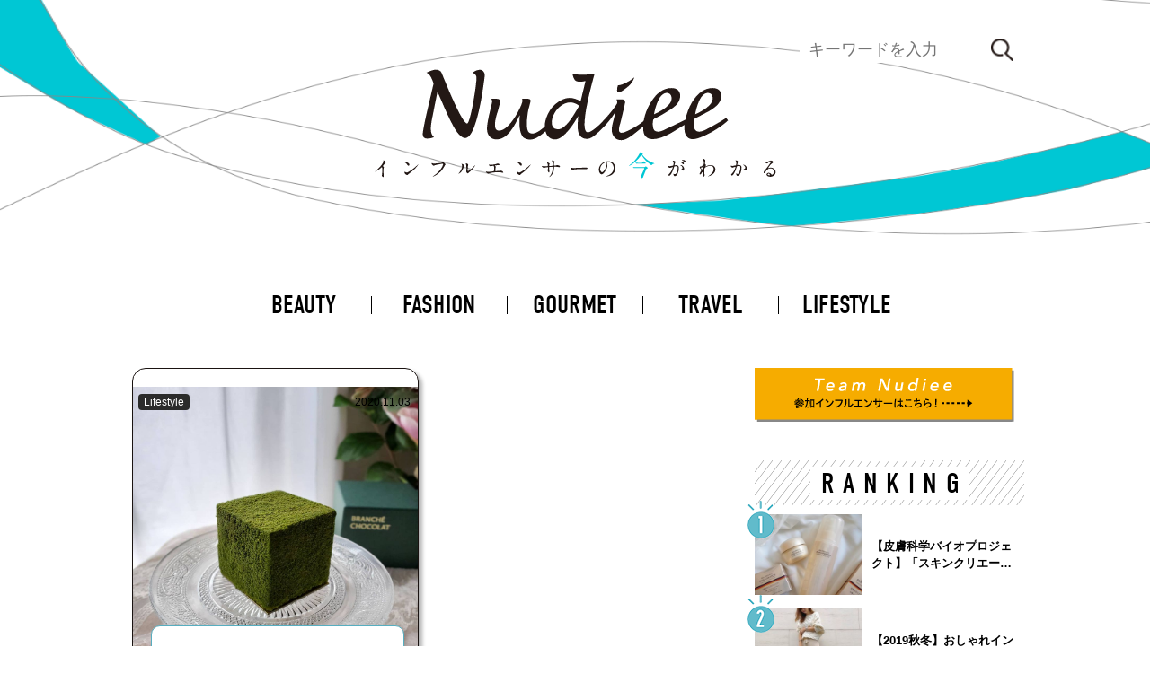

--- FILE ---
content_type: text/html; charset=UTF-8
request_url: https://nudiee.jp/tag/%E5%B7%AE%E3%81%97%E5%85%A5%E3%82%8C/
body_size: 16943
content:
<!DOCTYPE html>
<html lang="ja">
<head>
<!-- Global site tag (gtag.js) - Google Analytics -->
<script async src="https://www.googletagmanager.com/gtag/js?id=UA-146925316-1"></script>
<script>
  window.dataLayer = window.dataLayer || [];
  function gtag(){dataLayer.push(arguments);}
  gtag('js', new Date());

  gtag('config', 'UA-146925316-1');
</script>
<!-- End Google Tag Manager -->
<meta charset="UTF-8">
<!--<title>
Nudiee</title>-->
<meta name="viewport" content="width=device-width, initial-scale=1">
<!--	-->
<link rel="stylesheet" href="https://nudiee.jp/wp_nudieefa887e/wp-content/themes/nudiee/css/nudiee.css">
<link rel="stylesheet" href="https://nudiee.jp/wp_nudieefa887e/wp-content/themes/nudiee/css/nudiees.css">
<link rel="stylesheet" href="https://nudiee.jp/wp_nudieefa887e/wp-content/themes/nudiee/css/reset.css">
<link rel="stylesheet" href="https://nudiee.jp/wp_nudieefa887e/wp-content/themes/nudiee/style.css">
<link href="https://use.fontawesome.com/releases/v5.6.1/css/all.css" rel="stylesheet">
<link rel="stylesheet" href="https://use.typekit.net/gbo4ruo.css">
<link href="https://fonts.googleapis.com/css?family=Sawarabi+Gothic" rel="stylesheet">
<meta name='robots' content='index, follow, max-image-preview:large, max-snippet:-1, max-video-preview:-1' />

	<!-- This site is optimized with the Yoast SEO plugin v19.14 - https://yoast.com/wordpress/plugins/seo/ -->
	<title>差し入れ アーカイブ | Nudiee</title>
	<link rel="canonical" href="https://nudiee.jp/tag/差し入れ/" />
	<meta property="og:locale" content="ja_JP" />
	<meta property="og:type" content="article" />
	<meta property="og:title" content="差し入れ アーカイブ | Nudiee" />
	<meta property="og:url" content="https://nudiee.jp/tag/差し入れ/" />
	<meta property="og:site_name" content="Nudiee" />
	<meta name="twitter:card" content="summary_large_image" />
	<meta name="twitter:site" content="@Nudiee_official" />
	<script type="application/ld+json" class="yoast-schema-graph">{"@context":"https://schema.org","@graph":[{"@type":"CollectionPage","@id":"https://nudiee.jp/tag/%e5%b7%ae%e3%81%97%e5%85%a5%e3%82%8c/","url":"https://nudiee.jp/tag/%e5%b7%ae%e3%81%97%e5%85%a5%e3%82%8c/","name":"差し入れ アーカイブ | Nudiee","isPartOf":{"@id":"https://nudiee.jp/#website"},"primaryImageOfPage":{"@id":"https://nudiee.jp/tag/%e5%b7%ae%e3%81%97%e5%85%a5%e3%82%8c/#primaryimage"},"image":{"@id":"https://nudiee.jp/tag/%e5%b7%ae%e3%81%97%e5%85%a5%e3%82%8c/#primaryimage"},"thumbnailUrl":"https://nudiee.jp/wp_nudieefa887e/wp-content/uploads/2020/11/img_1604337692.jpg","breadcrumb":{"@id":"https://nudiee.jp/tag/%e5%b7%ae%e3%81%97%e5%85%a5%e3%82%8c/#breadcrumb"},"inLanguage":"ja"},{"@type":"ImageObject","inLanguage":"ja","@id":"https://nudiee.jp/tag/%e5%b7%ae%e3%81%97%e5%85%a5%e3%82%8c/#primaryimage","url":"https://nudiee.jp/wp_nudieefa887e/wp-content/uploads/2020/11/img_1604337692.jpg","contentUrl":"https://nudiee.jp/wp_nudieefa887e/wp-content/uploads/2020/11/img_1604337692.jpg","width":1080,"height":1080,"caption":"抹茶のカレ・オ・ショコラ GIFT BOX ¥4,980 （税込 5,378円）"},{"@type":"BreadcrumbList","@id":"https://nudiee.jp/tag/%e5%b7%ae%e3%81%97%e5%85%a5%e3%82%8c/#breadcrumb","itemListElement":[{"@type":"ListItem","position":1,"name":"ホーム","item":"https://nudiee.jp/"},{"@type":"ListItem","position":2,"name":"差し入れ"}]},{"@type":"WebSite","@id":"https://nudiee.jp/#website","url":"https://nudiee.jp/","name":"Nudiee","description":"100万フォロワーに浸透する、インフルエンサー発NEWSメディア","potentialAction":[{"@type":"SearchAction","target":{"@type":"EntryPoint","urlTemplate":"https://nudiee.jp/?s={search_term_string}"},"query-input":"required name=search_term_string"}],"inLanguage":"ja"}]}</script>
	<!-- / Yoast SEO plugin. -->


<link rel="alternate" type="application/rss+xml" title="Nudiee &raquo; 差し入れ タグのフィード" href="https://nudiee.jp/tag/%e5%b7%ae%e3%81%97%e5%85%a5%e3%82%8c/feed/" />
<script type="text/javascript">
window._wpemojiSettings = {"baseUrl":"https:\/\/s.w.org\/images\/core\/emoji\/14.0.0\/72x72\/","ext":".png","svgUrl":"https:\/\/s.w.org\/images\/core\/emoji\/14.0.0\/svg\/","svgExt":".svg","source":{"concatemoji":"https:\/\/nudiee.jp\/wp_nudieefa887e\/wp-includes\/js\/wp-emoji-release.min.js?ver=6.2.8"}};
/*! This file is auto-generated */
!function(e,a,t){var n,r,o,i=a.createElement("canvas"),p=i.getContext&&i.getContext("2d");function s(e,t){p.clearRect(0,0,i.width,i.height),p.fillText(e,0,0);e=i.toDataURL();return p.clearRect(0,0,i.width,i.height),p.fillText(t,0,0),e===i.toDataURL()}function c(e){var t=a.createElement("script");t.src=e,t.defer=t.type="text/javascript",a.getElementsByTagName("head")[0].appendChild(t)}for(o=Array("flag","emoji"),t.supports={everything:!0,everythingExceptFlag:!0},r=0;r<o.length;r++)t.supports[o[r]]=function(e){if(p&&p.fillText)switch(p.textBaseline="top",p.font="600 32px Arial",e){case"flag":return s("\ud83c\udff3\ufe0f\u200d\u26a7\ufe0f","\ud83c\udff3\ufe0f\u200b\u26a7\ufe0f")?!1:!s("\ud83c\uddfa\ud83c\uddf3","\ud83c\uddfa\u200b\ud83c\uddf3")&&!s("\ud83c\udff4\udb40\udc67\udb40\udc62\udb40\udc65\udb40\udc6e\udb40\udc67\udb40\udc7f","\ud83c\udff4\u200b\udb40\udc67\u200b\udb40\udc62\u200b\udb40\udc65\u200b\udb40\udc6e\u200b\udb40\udc67\u200b\udb40\udc7f");case"emoji":return!s("\ud83e\udef1\ud83c\udffb\u200d\ud83e\udef2\ud83c\udfff","\ud83e\udef1\ud83c\udffb\u200b\ud83e\udef2\ud83c\udfff")}return!1}(o[r]),t.supports.everything=t.supports.everything&&t.supports[o[r]],"flag"!==o[r]&&(t.supports.everythingExceptFlag=t.supports.everythingExceptFlag&&t.supports[o[r]]);t.supports.everythingExceptFlag=t.supports.everythingExceptFlag&&!t.supports.flag,t.DOMReady=!1,t.readyCallback=function(){t.DOMReady=!0},t.supports.everything||(n=function(){t.readyCallback()},a.addEventListener?(a.addEventListener("DOMContentLoaded",n,!1),e.addEventListener("load",n,!1)):(e.attachEvent("onload",n),a.attachEvent("onreadystatechange",function(){"complete"===a.readyState&&t.readyCallback()})),(e=t.source||{}).concatemoji?c(e.concatemoji):e.wpemoji&&e.twemoji&&(c(e.twemoji),c(e.wpemoji)))}(window,document,window._wpemojiSettings);
</script>
<style type="text/css">
img.wp-smiley,
img.emoji {
	display: inline !important;
	border: none !important;
	box-shadow: none !important;
	height: 1em !important;
	width: 1em !important;
	margin: 0 0.07em !important;
	vertical-align: -0.1em !important;
	background: none !important;
	padding: 0 !important;
}
</style>
	<link rel='stylesheet' id='wp-block-library-css' href='https://nudiee.jp/wp_nudieefa887e/wp-includes/css/dist/block-library/style.min.css?ver=6.2.8' type='text/css' media='all' />
<link rel='stylesheet' id='classic-theme-styles-css' href='https://nudiee.jp/wp_nudieefa887e/wp-includes/css/classic-themes.min.css?ver=6.2.8' type='text/css' media='all' />
<style id='global-styles-inline-css' type='text/css'>
body{--wp--preset--color--black: #000000;--wp--preset--color--cyan-bluish-gray: #abb8c3;--wp--preset--color--white: #ffffff;--wp--preset--color--pale-pink: #f78da7;--wp--preset--color--vivid-red: #cf2e2e;--wp--preset--color--luminous-vivid-orange: #ff6900;--wp--preset--color--luminous-vivid-amber: #fcb900;--wp--preset--color--light-green-cyan: #7bdcb5;--wp--preset--color--vivid-green-cyan: #00d084;--wp--preset--color--pale-cyan-blue: #8ed1fc;--wp--preset--color--vivid-cyan-blue: #0693e3;--wp--preset--color--vivid-purple: #9b51e0;--wp--preset--gradient--vivid-cyan-blue-to-vivid-purple: linear-gradient(135deg,rgba(6,147,227,1) 0%,rgb(155,81,224) 100%);--wp--preset--gradient--light-green-cyan-to-vivid-green-cyan: linear-gradient(135deg,rgb(122,220,180) 0%,rgb(0,208,130) 100%);--wp--preset--gradient--luminous-vivid-amber-to-luminous-vivid-orange: linear-gradient(135deg,rgba(252,185,0,1) 0%,rgba(255,105,0,1) 100%);--wp--preset--gradient--luminous-vivid-orange-to-vivid-red: linear-gradient(135deg,rgba(255,105,0,1) 0%,rgb(207,46,46) 100%);--wp--preset--gradient--very-light-gray-to-cyan-bluish-gray: linear-gradient(135deg,rgb(238,238,238) 0%,rgb(169,184,195) 100%);--wp--preset--gradient--cool-to-warm-spectrum: linear-gradient(135deg,rgb(74,234,220) 0%,rgb(151,120,209) 20%,rgb(207,42,186) 40%,rgb(238,44,130) 60%,rgb(251,105,98) 80%,rgb(254,248,76) 100%);--wp--preset--gradient--blush-light-purple: linear-gradient(135deg,rgb(255,206,236) 0%,rgb(152,150,240) 100%);--wp--preset--gradient--blush-bordeaux: linear-gradient(135deg,rgb(254,205,165) 0%,rgb(254,45,45) 50%,rgb(107,0,62) 100%);--wp--preset--gradient--luminous-dusk: linear-gradient(135deg,rgb(255,203,112) 0%,rgb(199,81,192) 50%,rgb(65,88,208) 100%);--wp--preset--gradient--pale-ocean: linear-gradient(135deg,rgb(255,245,203) 0%,rgb(182,227,212) 50%,rgb(51,167,181) 100%);--wp--preset--gradient--electric-grass: linear-gradient(135deg,rgb(202,248,128) 0%,rgb(113,206,126) 100%);--wp--preset--gradient--midnight: linear-gradient(135deg,rgb(2,3,129) 0%,rgb(40,116,252) 100%);--wp--preset--duotone--dark-grayscale: url('#wp-duotone-dark-grayscale');--wp--preset--duotone--grayscale: url('#wp-duotone-grayscale');--wp--preset--duotone--purple-yellow: url('#wp-duotone-purple-yellow');--wp--preset--duotone--blue-red: url('#wp-duotone-blue-red');--wp--preset--duotone--midnight: url('#wp-duotone-midnight');--wp--preset--duotone--magenta-yellow: url('#wp-duotone-magenta-yellow');--wp--preset--duotone--purple-green: url('#wp-duotone-purple-green');--wp--preset--duotone--blue-orange: url('#wp-duotone-blue-orange');--wp--preset--font-size--small: 13px;--wp--preset--font-size--medium: 20px;--wp--preset--font-size--large: 36px;--wp--preset--font-size--x-large: 42px;--wp--preset--spacing--20: 0.44rem;--wp--preset--spacing--30: 0.67rem;--wp--preset--spacing--40: 1rem;--wp--preset--spacing--50: 1.5rem;--wp--preset--spacing--60: 2.25rem;--wp--preset--spacing--70: 3.38rem;--wp--preset--spacing--80: 5.06rem;--wp--preset--shadow--natural: 6px 6px 9px rgba(0, 0, 0, 0.2);--wp--preset--shadow--deep: 12px 12px 50px rgba(0, 0, 0, 0.4);--wp--preset--shadow--sharp: 6px 6px 0px rgba(0, 0, 0, 0.2);--wp--preset--shadow--outlined: 6px 6px 0px -3px rgba(255, 255, 255, 1), 6px 6px rgba(0, 0, 0, 1);--wp--preset--shadow--crisp: 6px 6px 0px rgba(0, 0, 0, 1);}:where(.is-layout-flex){gap: 0.5em;}body .is-layout-flow > .alignleft{float: left;margin-inline-start: 0;margin-inline-end: 2em;}body .is-layout-flow > .alignright{float: right;margin-inline-start: 2em;margin-inline-end: 0;}body .is-layout-flow > .aligncenter{margin-left: auto !important;margin-right: auto !important;}body .is-layout-constrained > .alignleft{float: left;margin-inline-start: 0;margin-inline-end: 2em;}body .is-layout-constrained > .alignright{float: right;margin-inline-start: 2em;margin-inline-end: 0;}body .is-layout-constrained > .aligncenter{margin-left: auto !important;margin-right: auto !important;}body .is-layout-constrained > :where(:not(.alignleft):not(.alignright):not(.alignfull)){max-width: var(--wp--style--global--content-size);margin-left: auto !important;margin-right: auto !important;}body .is-layout-constrained > .alignwide{max-width: var(--wp--style--global--wide-size);}body .is-layout-flex{display: flex;}body .is-layout-flex{flex-wrap: wrap;align-items: center;}body .is-layout-flex > *{margin: 0;}:where(.wp-block-columns.is-layout-flex){gap: 2em;}.has-black-color{color: var(--wp--preset--color--black) !important;}.has-cyan-bluish-gray-color{color: var(--wp--preset--color--cyan-bluish-gray) !important;}.has-white-color{color: var(--wp--preset--color--white) !important;}.has-pale-pink-color{color: var(--wp--preset--color--pale-pink) !important;}.has-vivid-red-color{color: var(--wp--preset--color--vivid-red) !important;}.has-luminous-vivid-orange-color{color: var(--wp--preset--color--luminous-vivid-orange) !important;}.has-luminous-vivid-amber-color{color: var(--wp--preset--color--luminous-vivid-amber) !important;}.has-light-green-cyan-color{color: var(--wp--preset--color--light-green-cyan) !important;}.has-vivid-green-cyan-color{color: var(--wp--preset--color--vivid-green-cyan) !important;}.has-pale-cyan-blue-color{color: var(--wp--preset--color--pale-cyan-blue) !important;}.has-vivid-cyan-blue-color{color: var(--wp--preset--color--vivid-cyan-blue) !important;}.has-vivid-purple-color{color: var(--wp--preset--color--vivid-purple) !important;}.has-black-background-color{background-color: var(--wp--preset--color--black) !important;}.has-cyan-bluish-gray-background-color{background-color: var(--wp--preset--color--cyan-bluish-gray) !important;}.has-white-background-color{background-color: var(--wp--preset--color--white) !important;}.has-pale-pink-background-color{background-color: var(--wp--preset--color--pale-pink) !important;}.has-vivid-red-background-color{background-color: var(--wp--preset--color--vivid-red) !important;}.has-luminous-vivid-orange-background-color{background-color: var(--wp--preset--color--luminous-vivid-orange) !important;}.has-luminous-vivid-amber-background-color{background-color: var(--wp--preset--color--luminous-vivid-amber) !important;}.has-light-green-cyan-background-color{background-color: var(--wp--preset--color--light-green-cyan) !important;}.has-vivid-green-cyan-background-color{background-color: var(--wp--preset--color--vivid-green-cyan) !important;}.has-pale-cyan-blue-background-color{background-color: var(--wp--preset--color--pale-cyan-blue) !important;}.has-vivid-cyan-blue-background-color{background-color: var(--wp--preset--color--vivid-cyan-blue) !important;}.has-vivid-purple-background-color{background-color: var(--wp--preset--color--vivid-purple) !important;}.has-black-border-color{border-color: var(--wp--preset--color--black) !important;}.has-cyan-bluish-gray-border-color{border-color: var(--wp--preset--color--cyan-bluish-gray) !important;}.has-white-border-color{border-color: var(--wp--preset--color--white) !important;}.has-pale-pink-border-color{border-color: var(--wp--preset--color--pale-pink) !important;}.has-vivid-red-border-color{border-color: var(--wp--preset--color--vivid-red) !important;}.has-luminous-vivid-orange-border-color{border-color: var(--wp--preset--color--luminous-vivid-orange) !important;}.has-luminous-vivid-amber-border-color{border-color: var(--wp--preset--color--luminous-vivid-amber) !important;}.has-light-green-cyan-border-color{border-color: var(--wp--preset--color--light-green-cyan) !important;}.has-vivid-green-cyan-border-color{border-color: var(--wp--preset--color--vivid-green-cyan) !important;}.has-pale-cyan-blue-border-color{border-color: var(--wp--preset--color--pale-cyan-blue) !important;}.has-vivid-cyan-blue-border-color{border-color: var(--wp--preset--color--vivid-cyan-blue) !important;}.has-vivid-purple-border-color{border-color: var(--wp--preset--color--vivid-purple) !important;}.has-vivid-cyan-blue-to-vivid-purple-gradient-background{background: var(--wp--preset--gradient--vivid-cyan-blue-to-vivid-purple) !important;}.has-light-green-cyan-to-vivid-green-cyan-gradient-background{background: var(--wp--preset--gradient--light-green-cyan-to-vivid-green-cyan) !important;}.has-luminous-vivid-amber-to-luminous-vivid-orange-gradient-background{background: var(--wp--preset--gradient--luminous-vivid-amber-to-luminous-vivid-orange) !important;}.has-luminous-vivid-orange-to-vivid-red-gradient-background{background: var(--wp--preset--gradient--luminous-vivid-orange-to-vivid-red) !important;}.has-very-light-gray-to-cyan-bluish-gray-gradient-background{background: var(--wp--preset--gradient--very-light-gray-to-cyan-bluish-gray) !important;}.has-cool-to-warm-spectrum-gradient-background{background: var(--wp--preset--gradient--cool-to-warm-spectrum) !important;}.has-blush-light-purple-gradient-background{background: var(--wp--preset--gradient--blush-light-purple) !important;}.has-blush-bordeaux-gradient-background{background: var(--wp--preset--gradient--blush-bordeaux) !important;}.has-luminous-dusk-gradient-background{background: var(--wp--preset--gradient--luminous-dusk) !important;}.has-pale-ocean-gradient-background{background: var(--wp--preset--gradient--pale-ocean) !important;}.has-electric-grass-gradient-background{background: var(--wp--preset--gradient--electric-grass) !important;}.has-midnight-gradient-background{background: var(--wp--preset--gradient--midnight) !important;}.has-small-font-size{font-size: var(--wp--preset--font-size--small) !important;}.has-medium-font-size{font-size: var(--wp--preset--font-size--medium) !important;}.has-large-font-size{font-size: var(--wp--preset--font-size--large) !important;}.has-x-large-font-size{font-size: var(--wp--preset--font-size--x-large) !important;}
.wp-block-navigation a:where(:not(.wp-element-button)){color: inherit;}
:where(.wp-block-columns.is-layout-flex){gap: 2em;}
.wp-block-pullquote{font-size: 1.5em;line-height: 1.6;}
</style>
<link rel='stylesheet' id='contact-form-7-css' href='https://nudiee.jp/wp_nudieefa887e/wp-content/plugins/contact-form-7/includes/css/styles.css?ver=5.8.5' type='text/css' media='all' />
<link rel="https://api.w.org/" href="https://nudiee.jp/wp-json/" /><link rel="alternate" type="application/json" href="https://nudiee.jp/wp-json/wp/v2/tags/5249" /><link rel="EditURI" type="application/rsd+xml" title="RSD" href="https://nudiee.jp/wp_nudieefa887e/xmlrpc.php?rsd" />
<link rel="wlwmanifest" type="application/wlwmanifest+xml" href="https://nudiee.jp/wp_nudieefa887e/wp-includes/wlwmanifest.xml" />
<meta name="generator" content="WordPress 6.2.8" />
<link rel="icon" href="https://nudiee.jp/wp_nudieefa887e/wp-content/uploads/2019/09/cropped-logo_BLUE-32x32.png" sizes="32x32" />
<link rel="icon" href="https://nudiee.jp/wp_nudieefa887e/wp-content/uploads/2019/09/cropped-logo_BLUE-192x192.png" sizes="192x192" />
<link rel="apple-touch-icon" href="https://nudiee.jp/wp_nudieefa887e/wp-content/uploads/2019/09/cropped-logo_BLUE-180x180.png" />
<meta name="msapplication-TileImage" content="https://nudiee.jp/wp_nudieefa887e/wp-content/uploads/2019/09/cropped-logo_BLUE-270x270.png" />
		<style type="text/css" id="wp-custom-css">
			 a.detailUrl{
   display:block;
   padding:20px;
   margin:0 auto;
   color:#000000;/* 文字色 */
   text-align:center;
   font-size:20px;
   font-weight: bold;
   border-radius: 0px;   
   text-decoration: none;
   width: auto;
   border: 3px solid #e6b422;/*枠*/
}
/* マウスオーバー時 */
a.detailUrl:hover{
   color:#ffffff!important;
   background: #e6b422;/* 反転背景色 */
}


.cmn_article_cnt .box11{
    padding: 0.5em 1em;
    margin: 2em 0;
    color: #5d627b;
    background: white;
    border-top: solid 5px #5d627b;
    box-shadow: 0 3px 5px rgba(0, 0, 0, 0.22);
word-break: break-all;
}
.cmn_article_cnt .box11 p {
    margin: 0; 
    padding: 0;
word-break: break-all;
}

.google-auto-placed {
    margin-top: 1em!important;
    margin-bottom: 1em!important;
}		</style>
		</head>
<body>
<!-- >>> analytics >>> -->
<script>
  (function(i,s,o,g,r,a,m){i['GoogleAnalyticsObject']=r;i[r]=i[r]||function(){
  (i[r].q=i[r].q||[]).push(arguments)},i[r].l=1*new Date();a=s.createElement(o),
  m=s.getElementsByTagName(o)[0];a.async=1;a.src=g;m.parentNode.insertBefore(a,m)
  })(window,document,'script','https://www.google-analytics.com/analytics.js','ga');

  ga('create', 'UA-105182876-1', 'auto');
  ga('send', 'pageview');

</script><!-- <<< analytics <<< --> 
<!-- >>> header >>> -->
<header id="header">
	<div class="header_inr">
		<h1><a href="https://nudiee.jp/" class="header_logo">
			<svg xmlns="http://www.w3.org/2000/svg" viewBox="0 0 173 49">
<g>
	<path class="st0" d="M76.967,19.586c-0.161,0.403-0.288,0.802-0.366,1.189c-0.054,0.266-0.088,0.527-0.103,0.78
		c0.015-0.253,0.05-0.513,0.103-0.779C76.679,20.388,76.806,19.989,76.967,19.586z"/>
	<path class="st0" d="M87.83,16.238L87.83,16.238c-0.021,0.031-0.061,0.09-0.119,0.175C87.769,16.328,87.809,16.268,87.83,16.238z"
		/>
	<path class="st0" d="M76.859,23.57c-0.207-0.416-0.32-0.902-0.353-1.429C76.538,22.668,76.652,23.155,76.859,23.57
		c0.28,0.562,0.721,0.895,1.299,1.066C77.579,24.465,77.139,24.132,76.859,23.57z"/>
	<path class="st1" d="M105.207,10.754c0.698,0,2.031-0.824,4.005-2.473c1.3-1.08,2.207-2.42,2.718-4.023
		c-0.824,0.779-1.965,1.543-3.422,2.293c-1.457,0.749-2.575,1.141-3.353,1.177l-0.244-0.019c-0.267,0.65-0.401,1.38-0.401,2.193
		C104.51,10.47,104.742,10.754,105.207,10.754z"/>
	<path class="st1" d="M110.504,26.596c-3.815,1.954-6.465,3.015-4.553-2.797c0.377-1.529,2.029-8.427,2.029-8.894
		c0-0.751-0.485-1.126-1.456-1.126l-2.257,0.016c0.205,0.381,0.31,0.736,0.31,1.062c0,0.163-0.039,0.44-0.117,0.831l-0.014-0.041
		c-1.624,2.684-4.472,5.964-6.908,8.418c-2.438,2.454-4.133,3.546-5.141,3.825c-5.23,1.444,2.483-25.064,2.483-25.064
		c-0.782,0.369-8.67,0.535-9.455,0c0.273,1.249,0.631,2.257,1.08,2.712c0.447,0.455,1.15,0.683,2.109,0.683
		c0.633,0,1.429-0.099,2.389-0.296l-2.091,8.644c-1.92-1.036-3.436-1.507-5.212-1.388c-2.709,0.18-6.179,2.513-7.912,5.325
		c-1.719,2.794-2.223,5.109-2.2,6.895c0.002,0.2,0.016,0.388,0.03,0.575c-0.014-0.187-0.028-0.375-0.03-0.575
		c-2.188,2.099-3.96,3.018-5.311,3.063c-2.437,0.08-2.346-2.547-2.346-4.941c0-1.567,0.5-4.713,0.5-4.713
		c0.066-0.316,0.891-3.57,0.939-3.749l0.017-0.031c0.087-0.273,0.13-0.479,0.13-0.621c0-0.223-0.07-0.404-0.209-0.542
		c-0.225-0.23-0.637-0.345-1.237-0.345c-0.621,0-2.201-0.019-2.233,0.046c0.131,0.218,0.156,0.765,0.156,0.982
		c0,1.557-5.645,13.353-10.365,12.627c-2.957-0.37-0.319-7.815-0.123-8.479c0.633-2.22,0.95-3.564,0.95-4.032
		c0-0.377-0.123-0.659-0.368-0.847c-0.243-0.189-0.608-0.284-1.096-0.284l-2.258,0.016c0.208,0.381,0.311,0.736,0.311,1.062
		c0,0.327-0.158,1.111-0.475,2.354c-1.155,4.598-1.733,7.758-1.733,9.481c0,1.34,0.37,2.43,1.112,3.269
		c0.186,0.21,0.385,0.394,0.599,0.551c0.642,0.475,1.409,0.713,2.303,0.713c1.473,0,3.216-0.46,5.069-2.401
		c1.852-1.939,3.448-4.967,4.95-8.069c-0.086,1.222-0.129,2.239-0.129,3.052c0,2.913,0.443,5.18,1.493,6.353
		c0,0-0.031,0.092,0.577,0.496c0.611,0.404,1.547,0.647,2.543,0.647c1.951,0,4.119-1.42,6.524-3.579
		c0.035,0.123,0.069,0.248,0.106,0.361c0.25,0.753,0.56,1.286,0.759,1.582c0.686,1.019,2.056,1.588,3.222,1.587
		c3.753-0.003,8.179-6.971,9.88-10.037c-0.043,0.363-0.194,3.213-0.194,4.675c0,3.534,1.708,5.111,3.911,5.111
		c1.734,0,3.233-1.207,6.138-4.011c2.368-2.282,4.409-4.819,6.136-7.6c-0.499,2.127-1.253,5.163-1.253,5.163
		c-0.232,1.138-0.347,1.969-0.347,2.491c0,1.381,0.396,2.497,1.192,3.344c0.795,0.847,1.846,1.239,3.144,1.153
		c3.644-0.243,8.113-5.848,12.677-8.147c0.962-0.484,2.235-2.625,1.162-2.528c-2.123,0.191-4.027,0.952-3.768,1.784
		C116.645,22.409,114.319,24.642,110.504,26.596z M121.38,25.227 M73.588,25.401c0.002,0.219,0.014,0.405,0.03,0.575
		C73.602,25.806,73.59,25.62,73.588,25.401z M88.312,16.559c-0.02,0.031-0.061,0.09-0.119,0.175
		c-0.877,1.271-5.786,11.258-9.727,9.767c-1.598-0.107-3.157-2.798-0.434-7.29C79.242,17.214,83.504,12.805,88.312,16.559
		L88.312,16.559L88.312,16.559z"/>
	<path class="st1" d="M45.771,1.066c-0.915,0-1.937,0.405-3.072,1.214c0.688,0.457,1.305,0.77,1.535,1.565
		c0.733,0.489-2.46,20.454-3.905,20.339C37.82,23.984,29.68,2.873,29.293,2.15c-0.388-0.722-1.602-1.331-2.998-1.084
		c-0.455,0.08-1.585,0.411-3.366,1.232c1.03,0.37,1.886,1.475,2.569,3.315l0.503,1.353l-2.585,11.071
		c-1.377,5.911-2.065,9.685-2.065,10.818c0,1.192,0.648,1.788,1.943,1.788c0.868,0,1.828-0.202,2.881-0.607
		c-0.914-0.648-1.371-2.027-1.371-3.635c0-1.076,0.208-2.666,0.625-4.772l2.204-11.106l0.572,1.249
		c0.277,0.613,0.803,1.823,1.579,3.628c2.383,5.587,4.289,9.483,5.718,11.687c1.428,2.203,2.767,3.305,4.017,3.305
		c5.212,0,8.049-24.4,8.31-26.312C48.09,2.17,47.073,1.066,45.771,1.066z"/>
	<path class="st1" d="M143.891,18.829c1.956-1.146,3.314-2.251,4.072-3.313s1.138-2.141,1.138-3.237
		c0-1.045-0.316-1.867-0.949-2.466c-0.632-0.598-1.547-0.898-2.744-0.898c-3.424,0-6.365,2.032-8.827,6.095
		c-1.443,2.353-2.339,5.108-2.832,7.475c-0.832,0.476-8.347,4.067-9.459,4.589c-0.827,0.388-1.585,0.582-2.277,0.582
		c-0.725,0-1.277-0.236-1.656-0.708c-0.379-0.472-0.569-1.306-0.569-2.504c0-0.826,0.076-1.241,0.228-2.152
		c3.203-1.45,5.294-2.906,6.272-3.463c1.956-1.146,3.313-2.251,4.072-3.313c0.759-1.062,1.138-2.141,1.138-3.237
		c0-1.045-0.316-1.867-0.949-2.466c-0.632-0.598-1.547-0.898-2.744-0.898c-3.423,0-6.365,2.032-8.827,6.095
		c-2.192,3.575-3.288,7.166-3.288,10.774c0,1.787,0.045,4.703,3.693,5.109c5.134,0.133,10.604-4.274,13.945-6.163
		c-0.021,0.351-0.034,0.703-0.034,1.054c0,1.787,0.316,3.085,0.948,3.895c0.632,0.809,1.547,1.214,2.744,1.214
		c2.95,0,10.866-4.123,14.997-8.052l-0.835-1.112c-2.142,1.602-8.144,4.823-9.256,5.346c-0.826,0.388-1.586,0.582-2.277,0.582
		c-0.725,0-1.277-0.236-1.656-0.708c-0.379-0.472-0.569-1.306-0.569-2.504c0-0.717,0.061-1.469,0.175-2.251
		C138.13,21.836,143.09,19.285,143.891,18.829z M121.964,14.555c0.54-1.265,1.205-2.209,1.998-2.833
		c0.59-0.472,1.197-0.708,1.821-0.708c0.607,0,1.1,0.215,1.48,0.645c0.379,0.43,0.569,1.008,0.569,1.733
		c0,0.961-0.464,1.931-1.391,2.908c-1.366,1.4-3.406,2.706-6.121,3.92C120.64,18.298,121.188,16.41,121.964,14.555z M139.567,14.555
		c0.54-1.265,1.205-2.209,1.999-2.833c0.59-0.472,1.197-0.708,1.82-0.708c0.607,0,1.101,0.215,1.48,0.645
		c0.379,0.43,0.569,1.008,0.569,1.733c0,0.961-0.465,1.931-1.391,2.908c-1.366,1.4-3.406,2.706-6.121,3.92
		C138.243,18.298,138.791,16.41,139.567,14.555z"/>
</g>
<path class="st1" d="M4.32,42.576c0.359,0.221,0.396,0.258,0.396,0.341c0,0.056-0.102,0.313-0.11,0.369
	c-0.037,0.166-0.056,0.359-0.056,1.631c0,0.249,0.009,0.747,0.027,1.106c0.01,0.111,0.064,0.646,0.064,0.765
	c0,0.092,0,0.405-0.221,0.405c-0.258,0-0.571-0.396-0.571-0.645c0-0.092,0.092-0.498,0.101-0.59
	c0.056-0.498,0.093-1.207,0.093-1.696c0-0.332,0-1.299-0.24-1.299c-0.046,0-0.082,0.037-0.156,0.11
	c-0.903,0.866-2.451,1.76-2.617,1.76c-0.028,0-0.046-0.018-0.046-0.055c0-0.027,0.009-0.046,0.027-0.064
	c0.239-0.212,0.498-0.424,0.646-0.553c2.175-1.862,2.894-3.429,2.894-3.687c0-0.092-0.027-0.175-0.074-0.258
	c-0.009-0.019-0.064-0.129-0.064-0.147c0-0.037,0.047-0.074,0.093-0.074c0.138,0,1.068,0.387,1.068,0.737
	c0,0.092-0.046,0.157-0.082,0.185c-0.249,0.203-0.286,0.258-0.627,0.755c-0.157,0.221-0.452,0.553-0.627,0.774
	C4.237,42.502,4.265,42.539,4.32,42.576z"/>
<path class="st1" d="M15.992,45.332c-0.239,0.175-0.709,0.525-0.902,0.755c-0.176,0.212-0.194,0.23-0.332,0.23
	c-0.498,0-1.18-0.59-1.18-0.958c0-0.064,0.009-0.488,0.092-0.488c0.037,0,0.24,0.157,0.276,0.175
	c0.12,0.073,0.424,0.212,0.627,0.212c0.451,0,2.894-1.631,4.424-3.143c0.147-0.147,0.405-0.405,0.424-0.405s0.046,0.027,0.046,0.046
	C19.467,41.838,18.389,43.562,15.992,45.332z M15.237,42.299c-0.249,0-0.342-0.147-0.646-0.608c-0.313-0.47-0.581-0.608-0.839-0.756
	c-0.037-0.018-0.083-0.046-0.083-0.083c0-0.037,0.074-0.083,0.203-0.083c0.986,0,1.76,0.525,1.76,1.069
	C15.633,42.115,15.477,42.299,15.237,42.299z"/>
<path class="st1" d="M25.352,41.193c0.212,0.101,0.571,0.203,0.765,0.203c0.378,0,3.078-0.267,3.475-0.442
	c0.286-0.129,0.323-0.147,0.388-0.147c0.202,0,0.35,0.129,0.636,0.378c0.415,0.369,0.47,0.47,0.47,0.599
	c0,0.12-0.046,0.166-0.212,0.332c-0.147,0.138-0.185,0.212-0.359,0.581c-1.447,3.005-4.663,4.295-4.756,4.295
	c-0.046,0-0.064-0.037-0.064-0.055c0-0.037,0.028-0.055,0.12-0.12c1.604-1.125,2.903-2.341,3.641-3.65
	c0.451-0.792,0.626-1.465,0.626-1.558c0-0.157-0.156-0.166-0.202-0.166c-0.102,0-2.783,0.452-3.318,0.664
	c-0.073,0.037-0.405,0.203-0.479,0.203c-0.12,0-0.185,0-0.664-0.442c-0.175-0.157-0.268-0.249-0.268-0.516
	c0-0.074,0.01-0.12,0.028-0.212C25.223,41.138,25.278,41.166,25.352,41.193z"/>
<path class="st1" d="M38.452,43.986c-0.553,1.198-1.521,1.751-1.705,1.751c-0.037,0-0.046-0.028-0.046-0.046
	c0-0.074,0.295-0.396,0.368-0.489c1.014-1.392,1.115-2.396,1.115-2.7c0-0.24-0.009-0.341-0.156-0.792
	c-0.019-0.064-0.037-0.12-0.037-0.166c0-0.028,0.009-0.046,0.046-0.046c0.064,0,1.042,0.313,1.042,0.783
	C39.079,42.309,38.609,43.636,38.452,43.986z M39.945,44.843c0-0.046,0.046-0.286,0.055-0.332c0.028-0.175,0.037-0.903,0.037-1.134
	c0-1.125-0.11-1.502-0.175-1.732c-0.019-0.046-0.12-0.286-0.12-0.332c0-0.037,0.037-0.046,0.056-0.046
	c0.046,0,1.014,0.166,1.014,0.645c0,0.11-0.129,0.59-0.147,0.691c-0.037,0.249-0.074,1.364-0.074,1.668
	c0,0.12,0.01,0.304,0.176,0.304c0.276,0,1.124-0.608,2.009-1.502c0.156-0.157,0.94-0.986,0.977-0.986
	c0.019,0,0.037,0.018,0.037,0.037c0,0.074-0.534,1.217-2.147,2.636c-0.479,0.415-0.571,0.507-0.636,0.59
	c-0.156,0.175-0.239,0.24-0.304,0.249C40.434,45.645,39.945,45.101,39.945,44.843z"/>
<path class="st1" d="M49.737,41.829c0.138,0.046,0.553,0.092,0.774,0.092c0.276,0,1.446-0.111,2.304-0.369
	c0.083-0.019,0.434-0.193,0.516-0.193c0.286,0,0.903,0.193,0.903,0.47c0,0.175-0.258,0.185-0.479,0.193
	c-0.212,0.009-1.152,0.139-1.346,0.157c-0.037,0-0.139,0.019-0.139,0.102c0,0.046,0.037,0.092,0.083,0.138
	c0.222,0.23,0.249,0.258,0.249,0.332c0,0.055-0.064,0.295-0.074,0.341c-0.036,0.369-0.101,0.848-0.156,1.272
	c0,0.046-0.009,0.083-0.009,0.101c0,0.139,0.064,0.175,0.276,0.175c0.184,0,1.346-0.083,1.594-0.092
	c0.111-0.009,0.581-0.064,0.683-0.064c0.249,0,0.912,0.415,0.912,0.682c0,0.166-0.313,0.193-0.341,0.193
	c-0.074,0-0.47-0.11-0.581-0.138c-0.202-0.055-0.47-0.12-1.115-0.12c-1.234,0-2.82,0.147-3.99,0.47
	c-0.083,0.019-0.424,0.157-0.498,0.157c-0.036,0-0.939-0.396-0.939-0.848c0-0.037,0.019-0.064,0.064-0.064s0.23,0.046,0.267,0.055
	c0.185,0.037,0.498,0.083,0.802,0.083c0.525,0,2.139-0.23,2.203-0.258c0.185-0.083,0.185-0.599,0.185-1.06
	c0-1.088-0.074-1.327-0.332-1.327c-0.193,0-1.152,0.276-1.188,0.276c-0.093,0-0.461-0.249-0.6-0.415
	c-0.092-0.129-0.193-0.332-0.156-0.368C49.617,41.792,49.728,41.82,49.737,41.829z"/>
<path class="st1" d="M64.119,45.332c-0.239,0.175-0.71,0.525-0.903,0.755c-0.175,0.212-0.193,0.23-0.332,0.23
	c-0.497,0-1.18-0.59-1.18-0.958c0-0.064,0.01-0.488,0.093-0.488c0.036,0,0.239,0.157,0.276,0.175
	c0.119,0.073,0.424,0.212,0.627,0.212c0.451,0,2.894-1.631,4.424-3.143c0.147-0.147,0.405-0.405,0.424-0.405
	s0.046,0.027,0.046,0.046C67.594,41.838,66.516,43.562,64.119,45.332z M63.363,42.299c-0.249,0-0.341-0.147-0.646-0.608
	c-0.312-0.47-0.58-0.608-0.838-0.756c-0.037-0.018-0.083-0.046-0.083-0.083c0-0.037,0.073-0.083,0.202-0.083
	c0.986,0,1.761,0.525,1.761,1.069C63.76,42.115,63.603,42.299,63.363,42.299z"/>
<path class="st1" d="M72.658,42.474c0.138,0.019,0.673,0.083,0.792,0.083c0.185,0,0.986-0.055,1.152-0.055
	c0.175-0.009,0.276-0.037,0.276-0.258c0-0.277-0.056-0.793-0.203-1.023c-0.027-0.037-0.175-0.193-0.175-0.23
	c0-0.064,0.276-0.092,0.322-0.092c0.212,0,0.83,0.433,0.83,0.617c0,0.064-0.157,0.332-0.166,0.387
	c-0.046,0.102-0.037,0.24-0.037,0.332c0,0.138,0.093,0.193,0.222,0.193c0.239,0,0.82-0.037,1.051-0.055
	c0.202-0.019,0.202-0.175,0.202-0.268c0-0.313,0-1.271-0.064-1.502c-0.027-0.083-0.285-0.452-0.285-0.47
	c0-0.037,0.101-0.092,0.212-0.092c0.184,0,0.46,0.139,0.737,0.277c0.092,0.046,0.23,0.11,0.23,0.221
	c0,0.064-0.139,0.286-0.157,0.332c-0.092,0.212-0.092,0.784-0.092,1.032c0,0.295,0,0.387,0.221,0.387
	c0.046,0,0.405-0.028,0.627-0.102c0.304-0.11,0.332-0.12,0.461-0.12c0.461,0,1.271,0.157,1.271,0.608
	c0,0.193-0.166,0.267-0.295,0.267c-0.11,0-0.608-0.11-0.709-0.129c-0.313-0.046-1.235-0.064-1.254-0.064
	c-0.276,0-0.276,0.064-0.304,0.599c-0.037,0.876-0.139,1.936-0.978,2.968c-0.414,0.507-0.885,0.83-0.958,0.83
	c-0.028,0-0.056-0.019-0.056-0.055c0-0.009,0.461-0.599,0.534-0.719c0.729-1.079,0.895-2.111,0.895-3.3
	c0-0.295-0.147-0.295-0.276-0.295c-0.341,0-1.005,0.046-1.097,0.092c-0.12,0.064-0.12,0.102-0.12,0.498
	c0,0.203,0.056,1.097,0.056,1.272c0,0.442-0.047,0.608-0.176,0.608c-0.221,0-0.488-0.581-0.488-0.737
	c0-0.092,0.083-0.977,0.083-1.069c0-0.442-0.056-0.498-0.212-0.498c-0.11,0-0.654,0.083-1.18,0.221
	c-0.056,0.019-0.268,0.102-0.322,0.102c-0.111,0-0.913-0.406-0.913-0.765c0-0.055,0.037-0.083,0.064-0.083
	C72.428,42.419,72.621,42.465,72.658,42.474z"/>
<path class="st1" d="M91.012,43.092c0.056,0,0.157-0.009,0.203-0.009c0.562,0,0.645,0.341,0.645,0.406
	c0,0.258-0.377,0.286-0.765,0.286c-0.212,0-1.134-0.019-1.317-0.019c-1.272,0-3.383,0.12-3.604,0.166
	c-0.111,0.018-0.608,0.166-0.72,0.166c-0.396,0-0.82-0.571-0.82-0.885c0-0.055,0.028-0.11,0.074-0.11s0.268,0.102,0.313,0.11
	c0.156,0.046,0.534,0.083,1.124,0.083C86.45,43.285,89.666,43.166,91.012,43.092z"/>
<path class="st1" d="M100.278,40.861c0,0.028,0.019,0.064,0.019,0.102c0.037,0.295,0.093,0.59,0.093,0.995
	c0,0.618-0.139,1.475-0.949,2.701c-0.737,1.125-1.208,1.345-1.576,1.345c-0.608,0-1.152-0.949-1.152-2.073
	c0-0.489,0.102-1.419,1.023-2.351c1.17-1.198,2.405-1.198,2.939-1.198c0.839,0,1.226,0.166,1.484,0.295
	c0.995,0.488,1.604,1.475,1.604,2.682c0,1.198-0.691,2.673-2.322,3.244c-0.784,0.277-1.392,0.341-1.53,0.341
	c-0.037,0-0.092-0.009-0.092-0.064c0-0.028,0.018-0.037,0.248-0.129c0.959-0.377,2.959-1.17,2.959-3.465
	c0-0.359-0.037-2.553-2.553-2.553C100.288,40.732,100.278,40.806,100.278,40.861z M97.283,43.691c0,0.599,0.24,1.419,0.802,1.419
	c0.268,0,0.489-0.111,1.125-1.069c0.488-0.747,0.903-1.77,0.903-2.682c0-0.553-0.037-0.599-0.157-0.599
	C99.081,40.76,97.283,41.949,97.283,43.691z"/>
<path class="st2" d="M115.24,36.937c0.293,0.159,0.329,0.17,0.329,0.292c0,0.097-0.025,0.11-0.231,0.159
	c-0.036,0.012-0.036,0.061-0.036,0.085c0,0.183,1.46,2.374,4.261,3.482c0.157,0.061,0.974,0.304,0.974,0.365
	c0,0.085-0.414,0.146-0.488,0.171c-0.206,0.073-0.267,0.121-0.609,0.413c-0.036,0.037-0.157,0.146-0.243,0.146
	c-0.195,0-1.827-1.266-2.727-2.313c-0.804-0.938-0.913-1.12-1.316-1.802c-0.036-0.061-0.134-0.183-0.195-0.183
	c-0.072,0-0.195,0.17-0.475,0.511c-1.084,1.364-2.288,2.654-3.773,3.555c-0.208,0.122-0.841,0.511-0.998,0.511
	c-0.025,0-0.085-0.012-0.085-0.049c0-0.061,0.157-0.183,0.243-0.243c2.387-1.607,3.958-4.432,4.043-4.59
	c0.085-0.134,0.426-0.913,0.426-0.926C114.436,36.487,114.789,36.681,115.24,36.937z M115.824,42.951c0.134,0,0.244,0,0.452-0.061
	c0.085-0.025,0.475-0.292,0.571-0.292c0.11,0,0.779,0.621,0.779,0.742c0,0.134-0.195,0.195-0.292,0.219
	c-0.183,0.037-0.232,0.061-0.28,0.134c-0.062,0.085-1.072,2.63-1.169,2.885c-0.304,0.852-0.39,1.047-0.841,1.047
	c-0.243,0-0.511-0.121-0.511-0.377c0-0.085,0.061-0.219,0.316-0.755c0.28-0.597,1.254-2.666,1.254-3.032
	c0-0.195-0.182-0.195-0.377-0.195h-2.203c-0.293,0-1.121,0-1.534,0.037c-0.049,0-0.219,0.025-0.268,0.025
	c-0.036,0-0.061-0.025-0.098-0.074l-0.243-0.28c-0.049-0.061-0.049-0.061-0.049-0.085c0-0.025,0.025-0.025,0.036-0.025
	c0.085,0,0.45,0.037,0.535,0.037c0.353,0.012,0.987,0.048,1.681,0.048H115.824z M114.838,41.064c0.426,0,0.463-0.012,0.584-0.207
	c0.255-0.414,0.28-0.45,0.414-0.45c0.182,0,0.925,0.682,0.925,0.803c0,0.171-0.183,0.171-0.486,0.171h-2.18
	c-0.267,0-0.719,0-1.084,0.024c-0.048,0.012-0.231,0.037-0.267,0.037c-0.025,0-0.085-0.049-0.11-0.073l-0.232-0.28
	c-0.012-0.012-0.036-0.061-0.036-0.086c0-0.012,0-0.024,0.025-0.024c0.061,0,0.292,0.036,0.329,0.036
	c0.365,0.025,0.986,0.049,1.339,0.049H114.838z"/>
<g>
	<path class="st1" d="M126.283,42.474c0-0.037,0.037-0.074,0.083-0.074c0.027,0,0.507,0.129,0.608,0.129
		c0.268,0,1.529-0.268,1.548-0.277c0.157-0.11,0.166-1.041,0.166-1.087c0-0.24-0.019-0.516-0.23-0.783
		c-0.138-0.166-0.156-0.185-0.156-0.212c0-0.065,0.11-0.074,0.147-0.074c0.617,0,0.977,0.35,0.977,0.59
		c0,0.009-0.35,1.188-0.35,1.364c0,0.055,0.036,0.083,0.101,0.083c0.047,0,0.471-0.046,0.544-0.046c0.691,0,1.226,0.332,1.226,1.18
		c0,0.728-0.258,2.313-0.792,2.958c-0.258,0.304-0.627,0.562-0.94,0.562c-0.341,0-0.433-0.323-0.544-0.636
		c-0.019-0.064-0.119-0.276-0.119-0.304c0-0.028,0.019-0.046,0.046-0.046c0.037,0,0.202,0.055,0.23,0.064
		c0.193,0.046,0.378,0.065,0.47,0.065c0.268,0,0.608-0.129,0.876-1.125c0.101-0.369,0.285-1.115,0.285-1.604
		c0-0.645-0.368-0.691-0.636-0.691c-0.295,0-0.82,0.138-0.885,0.221c-0.037,0.046-0.046,0.083-0.139,0.396
		c-0.368,1.253-1.262,3.521-2.009,3.521c-0.203,0-0.295-0.129-0.295-0.295c0-0.194,0.064-0.268,0.617-0.875
		c0.249-0.277,0.637-0.701,1.134-2.083c0.037-0.092,0.129-0.369,0.129-0.433c0-0.028-0.009-0.074-0.064-0.074
		c-0.202,0-1.06,0.369-1.244,0.369C126.707,43.258,126.283,42.677,126.283,42.474z M132.68,44.428c-0.102,0-0.525-0.24-0.627-0.276
		c-0.064-0.019-0.295-0.028-0.295-0.065c0-0.055,0.304-0.212,0.359-0.258c0.341-0.258,0.378-0.286,0.378-0.535
		c0-0.157-0.064-0.755-0.747-1.06c-0.073-0.037-0.221-0.102-0.221-0.138c0-0.056,0.037-0.056,0.064-0.056
		c1.18,0,1.604,1.161,1.613,1.631C133.205,43.783,133.067,44.428,132.68,44.428z M133.104,41.341c0,0.157-0.11,0.359-0.268,0.359
		c-0.129,0-0.203-0.055-0.488-0.396c-0.185-0.221-0.276-0.286-0.654-0.543c-0.046-0.028-0.139-0.102-0.139-0.138
		c0-0.028,0.074-0.083,0.157-0.083C132.892,40.539,133.104,41.23,133.104,41.341z M133.841,40.566c0,0.111-0.074,0.268-0.23,0.268
		c-0.203,0-0.305-0.12-0.488-0.332c-0.147-0.157-0.517-0.378-0.82-0.488c-0.093-0.028-0.12-0.064-0.12-0.092
		c0-0.074,0.222-0.129,0.332-0.129C133.656,39.792,133.841,40.392,133.841,40.566z"/>
	<path class="st1" d="M142.269,41.672c0.239,0.147,0.239,0.295,0.239,0.359c0,0.157-0.056,0.286-0.129,0.442
		c-0.027,0.056-0.064,0.129-0.064,0.175c0,0.028,0.019,0.046,0.037,0.046c0.046,0,0.221-0.12,0.267-0.138
		c0.913-0.46,1.41-0.535,1.862-0.535c1.438,0,2.092,0.959,2.092,1.936c0,2.212-2.949,2.931-3.161,2.931
		c-0.019,0-0.037,0-0.037-0.018c0-0.028,0.581-0.35,0.683-0.424c0.46-0.313,1.797-1.327,1.797-2.7c0-1.051-0.765-1.429-1.392-1.429
		c-1.014,0-2.064,0.553-2.415,0.95c-0.119,0.138-0.175,0.295-0.175,0.921c0,0.203,0.009,1.373,0.046,1.862
		c0.01,0.074,0.046,0.378,0.046,0.433c0,0.295-0.267,0.535-0.405,0.535c-0.258,0-0.286-0.332-0.322-0.894
		c-0.019-0.193-0.074-1.069-0.295-1.069c-0.046,0-0.166,0.23-0.24,0.378c-0.138,0.268-0.331,0.646-0.663,0.646
		c-0.11,0-0.222-0.074-0.222-0.258c0-0.157,0.047-0.24,0.276-0.626c0.093-0.166,0.461-0.802,0.461-0.894
		c0-0.166-0.193-0.507-0.359-0.71c-0.295-0.369-0.322-0.405-0.322-0.571c0-0.313,0.249-0.35,0.627-0.406
		c0.156-0.027,0.212-0.037,0.829-0.608c0.046-0.046,0.23-0.194,0.239-0.221c0.047-0.092,0.083-0.498,0.083-0.784
		c0-0.82-0.212-1.124-0.368-1.299c-0.157-0.185-0.175-0.203-0.175-0.24c0-0.074,0.221-0.12,0.312-0.12
		c0.249,0,0.876,0.378,0.876,0.682c0,0.138-0.12,0.719-0.139,0.838c-0.018,0.147-0.046,0.433-0.046,0.535
		C142.112,41.571,142.121,41.58,142.269,41.672z M141.125,42.769c-0.082,0.129-0.184,0.304-0.396,0.323
		c-0.295,0.019-0.388,0.028-0.388,0.147c0,0.129,0.332,0.719,0.434,0.719c0.055,0,0.083-0.046,0.185-0.193
		c0.571-0.839,0.571-0.857,0.571-1.189c0-0.074,0-0.12-0.037-0.129C141.439,42.437,141.282,42.502,141.125,42.769z M141.098,44.686
		c0,0.12,0.185,0.36,0.268,0.36c0.11,0,0.11-0.498,0.11-0.922c0-0.037-0.019-0.055-0.046-0.055
		C141.356,44.069,141.098,44.576,141.098,44.686z"/>
	<path class="st1" d="M153.111,42.364c0-0.037,0.037-0.074,0.083-0.074c0.028,0,0.507,0.129,0.608,0.129
		c0.268,0,1.53-0.267,1.549-0.276c0.156-0.111,0.165-1.042,0.165-1.087c0-0.24-0.018-0.516-0.229-0.784
		c-0.139-0.166-0.157-0.184-0.157-0.212c0-0.064,0.11-0.074,0.147-0.074c0.617,0,0.977,0.35,0.977,0.59
		c0,0.019-0.35,1.189-0.35,1.364c0,0.055,0.037,0.083,0.102,0.083c0.046,0,0.47-0.046,0.543-0.046c0.691,0,1.227,0.332,1.227,1.18
		c0,0.728-0.259,2.313-0.793,2.958c-0.258,0.304-0.627,0.562-0.94,0.562c-0.35,0-0.442-0.341-0.543-0.636
		c-0.019-0.046-0.12-0.286-0.12-0.304c0-0.028,0.019-0.046,0.046-0.046c0.037,0,0.203,0.055,0.23,0.064
		c0.185,0.037,0.369,0.064,0.47,0.064c0.268,0,0.608-0.129,0.876-1.125c0.102-0.369,0.285-1.115,0.285-1.604
		c0-0.645-0.368-0.691-0.636-0.691c-0.295,0-0.82,0.139-0.885,0.221c-0.036,0.046-0.046,0.083-0.138,0.396
		c-0.369,1.253-1.263,3.521-2.01,3.521c-0.202,0-0.295-0.129-0.295-0.295c0-0.193,0.064-0.267,0.618-0.875
		c0.248-0.276,0.636-0.7,1.133-2.083c0.037-0.092,0.13-0.369,0.13-0.433c0-0.027-0.01-0.074-0.064-0.074
		c-0.203,0-1.061,0.369-1.245,0.369C153.534,43.147,153.111,42.566,153.111,42.364z M159.544,44.281
		c-0.093,0-0.517-0.249-0.627-0.276c-0.046-0.019-0.295-0.037-0.295-0.065c0-0.055,0.304-0.212,0.359-0.258
		c0.341-0.258,0.378-0.286,0.378-0.535c0-0.157-0.064-0.755-0.747-1.06c-0.073-0.037-0.221-0.102-0.221-0.138
		c0-0.056,0.037-0.056,0.064-0.056c1.18,0,1.613,1.161,1.613,1.631C160.07,43.636,159.931,44.281,159.544,44.281z"/>
	<path class="st1" d="M171.713,44.871c0-0.756-0.636-1.401-1.558-1.401c-1.217,0-2,1.263-2.166,1.548
		c-0.185,0.313-0.276,0.488-0.525,0.488c-0.221,0-0.267-0.184-0.267-0.258c0-0.23,0.073-0.433,0.728-1.198
		c0.6-0.701,0.691-0.82,2.083-2.774c0.304-0.434,0.434-0.627,0.434-0.729c0-0.064-0.064-0.129-0.176-0.129
		c-0.341,0-0.885,0.461-1.041,0.59c-0.369,0.304-0.498,0.332-0.654,0.332c-0.434,0-0.719-0.59-0.719-0.636
		c0-0.027,0.027-0.027,0.221-0.027c0.488,0,1.171-0.221,1.429-0.332c0.571-0.249,0.636-0.276,0.839-0.276
		c0.368,0,0.968,0.23,0.968,0.636c0,0.268-0.212,0.415-0.654,0.719c-0.664,0.47-1.475,1.732-1.475,1.889
		c0,0.028,0.027,0.064,0.055,0.064c0.056-0.019,0.176-0.064,0.23-0.083c0.295-0.11,0.553-0.147,0.812-0.147
		c1.18,0,2.073,0.875,2.073,1.917c0,1.17-1.134,1.991-2.304,1.991c-0.913,0-1.567-0.488-1.567-0.949
		c0-0.332,0.388-0.747,0.913-0.747c0.433,0,0.792,0.258,1.051,0.59c0.129,0.166,0.184,0.249,0.312,0.249
		C171.068,46.198,171.713,45.636,171.713,44.871z M169.344,45.7c-0.221,0-0.387,0.175-0.387,0.322c0,0.24,0.396,0.433,0.793,0.433
		c0.092,0,0.156-0.064,0.156-0.166C169.906,46.069,169.686,45.7,169.344,45.7z"/>
</g>

			</svg>
			</a></h1>
		<div class="sp_search_trg pc-none"> <img src="https://nudiee.jp/wp_nudieefa887e/wp-content/themes/nudiee/images/img-sp-search-trg.png" alt=""> </div>
		<form role="search" method="get" id="searchform" class="search" action="https://nudiee.jp">
			<div class="triangle"></div>
			<input type="text" placeholder="キーワードを入力" value="" name="s" class="s header_search_input">
			<input type="submit" class="searchsubmit header_search_submit" value="">
		</form>
		<a class="menu-trigger pc-none" href="#"> <span></span> <span></span> <span></span>
		<p>MENU</p>
		</a> </div>
</header>
<!-- <<< header <<< --> 
<!-- >>> nav >>> -->
<nav class="gnav_select">
	<div class="gnav_select_inr"><a href="/category/beauty/">BEAUTY</a><span class="gnav_border"></span><a href="/category/fashion/">FASHION</a><span class="gnav_border"></span><a href="/category/gourmet/">GOURMET</a><span class="gnav_border"></span><a href="/category/travel/">TRAVEL</a><span class="gnav_border"></span><a href="/category/lifestyle/">LIFESTYLE</a><!--<a href="https://nudiee.jp/member">MEMBER</a>--></div>
</nav>
<!-- <<< nav <<< --> 
	
	
<!-- >>> nav >>> -->
<nav class="gnav" class="pc-none" >
	<div class="gnav_inr" class="pc-none" > <a href="https://nudiee.jp/" class="pc-none">TOP</a> <a href="/category/beauty/" class="pc-none" ><strong>BEAUTY（美容）</strong></a> <a href="/category/fashion/" class="pc-none" ><strong>FASHION（ファッション）</strong></a> <a href="/category/gourmet/" class="pc-none" ><strong>GOURMET（グルメ）</strong></a> <a href="/category/travel/" class="pc-none" ><strong>TRAVEL（旅行）</strong></a> <a href="/category/lifestyle/" class="pc-none" ><strong>LIFESTYLE（生活）</strong></a><a href="https://nudiee.jp/member" class="pc-none" >Team Nudiee</a> <a href="/about" class="pc-none">Nudieeについて</a><a href="/2020_nudiee_media_guide/" class="pc-none">広告掲載のご案内（PDF）</a><a href="/contact" class="pc-none">お問い合わせ</a> <a href="/company" class="pc-none">運営会社</a> <a href="/privacy" class="pc-none">プライバシーポリシー</a> <a href="/rules" class="pc-none">利用規約</a> <a href="https://marquee-inc.com/" class="pc-none" target="_blank">関連会社</a> </div>
	<div class="pc-none gnav_search_wrap">
		<form role="search" method="get" id="searchform" action="https://nudiee.jp" class="gnav_search">
			<input type="text" placeholder="キーワードを入力" value="" name="s" class="s gnav_search_input">
			<input type="submit" class="gnav_search_submit" value="">
		</form>
	</div>
	<div class="pc-none gnav_sns_btns"> <a href="https://www.facebook.com/Nudiee-482520079211637" target="_blank" rel="nofollow"><i class="fab fa-facebook-square"></i></a> <a href="https://www.instagram.com/nudiee_official/" target="_blank" rel="nofollow"><i class="fab fa-instagram" aria-hidden="true"></i></a> <a href="https://twitter.com/Nudiee_official" target="_blank" rel="nofollow"><i class="fab fa-twitter-square"></i></a> </div>
</nav>
<!-- <<< nav <<< --> 
<!-- <<< !!header-homeからheaderに変更 <<< -->
<!-- >>> wrap >>> -->
<div class="wrap cf">
    <div class="main_wrap">
        <div class="sec_wrap cf">
            <ul class="column_wrap cf">
                <!-- >>>2020/1 スマホ・PC統一 >>> -->
                                <li> <a href="https://nudiee.jp/lifestyle/14635/" class="column_thum">
                    <img width="1080" height="1080" src="https://nudiee.jp/wp_nudieefa887e/wp-content/uploads/2020/11/img_1604337692.jpg" class="attachment- size- wp-post-image" alt="" decoding="async" srcset="https://nudiee.jp/wp_nudieefa887e/wp-content/uploads/2020/11/img_1604337692.jpg 1080w, https://nudiee.jp/wp_nudieefa887e/wp-content/uploads/2020/11/img_1604337692-300x300.jpg 300w, https://nudiee.jp/wp_nudieefa887e/wp-content/uploads/2020/11/img_1604337692-1024x1024.jpg 1024w, https://nudiee.jp/wp_nudieefa887e/wp-content/uploads/2020/11/img_1604337692-150x150.jpg 150w, https://nudiee.jp/wp_nudieefa887e/wp-content/uploads/2020/11/img_1604337692-768x768.jpg 768w" sizes="(max-width: 1080px) 100vw, 1080px" />                    </a>
                    <div class="column_info_bottom cf">
                        <div class="column_info_cat">
                            <a href="https://nudiee.jp/category/lifestyle/">Lifestyle</a>                        </div>
                        <span class="column_info_date">
                        2020.11.03                        </span> </div>
                    <!-- >>> column_info >>> -->
                    <div class="column_info">
                        <div class="column_info-inr">
                            <div class="column_textbox">
                                <h2 class="column_ttl"><a href="https://nudiee.jp/lifestyle/14635/">【八女茶】BRANCHÉ CHOCOLAT（ブランシェ・ショコラ）の「抹茶のカレ·オ·ショコラ」</a></h2>
                                                                <p>至福の正方形。今日は、「ブランシェ・ショコラ」様より頂いた「抹茶のカレ·オ·ショコラ」を食べました。フランス語で四角いチョコを意味します。ジュエリーBOXのような箱を開けると抹茶のスイーツがお目見え。八女茶を使用した一品</p>
                                <!--<p>【八女茶】BRANCHÉ CHOCOLAT（ブランシェ・ショコラ）の「抹茶のカレ·オ·ショコラ」…</p>--> 
                                <a href="https://nudiee.jp/lifestyle/14635/">
                                <div class="column_btn_next">続きを読む</div>
                                </a>
							</div>
                                                        <div class="shop-link-url"><a href="https://branche-chocolat.jp/products/matcha-gift-box" rel="noopener" target="_blank"><strong>公式HPはこちら！</strong></a></div>
                                                    </div>
                    </div>
                    <!-- <<< column_info <<< --> 
                    
                </li>
                                
                <!-- <<< 2020/1 スマホ・PC統一 <<< -->
            </ul>
            
            <!-- <a href="/all-post" class="more_link">more</a> --> 
            
            <!-- ページャー -->
            <div class="pager cf">
                            </div>
        </div>
        <!-- sec_wrap --> 
        
    </div>
    <!-- main_wrap -->
    
    <div class="sidebar"> 

	
	
	<div class="sidebar_sec">

		<div class="banner_side_box_member"><a href="https://nudiee.jp/member"><img src="https://nudiee.jp/wp_nudieefa887e/wp-content/themes/nudiee/images/banner_mmember.png" alt=""></a></div>

<!--<div class="sidebar_bnr_wrap">
					<a href="#" class="">バナー入ります。</a>
					<a href="#" class="">バナー入ります。</a>
				</div>--> 
			</div> 
	<!-- sidebar_sec -->
	
	<div class="sidebar_sec">
		
	

		<div class="sidebar_rank">
			
						

			
			<h3><span>RANKING</span></h3>
			<ul class="rank_wrap num_auto_count_wrap ">
								<li> <a href="https://nudiee.jp/beauty/13928/" class="rank_thum">
					<img width="300" height="300" src="https://nudiee.jp/wp_nudieefa887e/wp-content/uploads/2020/10/122028214_112849937145548_6746892326462817274_n-300x300.jpg" class="attachment-300x300 size-300x300 wp-post-image" alt="" decoding="async" loading="lazy" srcset="https://nudiee.jp/wp_nudieefa887e/wp-content/uploads/2020/10/122028214_112849937145548_6746892326462817274_n-300x300.jpg 300w, https://nudiee.jp/wp_nudieefa887e/wp-content/uploads/2020/10/122028214_112849937145548_6746892326462817274_n-1024x1024.jpg 1024w, https://nudiee.jp/wp_nudieefa887e/wp-content/uploads/2020/10/122028214_112849937145548_6746892326462817274_n-150x150.jpg 150w, https://nudiee.jp/wp_nudieefa887e/wp-content/uploads/2020/10/122028214_112849937145548_6746892326462817274_n-768x768.jpg 768w, https://nudiee.jp/wp_nudieefa887e/wp-content/uploads/2020/10/122028214_112849937145548_6746892326462817274_n.jpg 1080w" sizes="(max-width: 300px) 100vw, 300px" />					</a> <a href="https://nudiee.jp/beauty/13928/" class="rank_ttl"><span>
					【皮膚科学バイオプロジェクト】「スキンクリエーター」に美容液と新クリームが登場！					</span></a> </li>
								<li> <a href="https://nudiee.jp/fashion/7526/" class="rank_thum">
					<img width="300" height="300" src="https://nudiee.jp/wp_nudieefa887e/wp-content/uploads/2019/10/img_1572561632-300x300.jpg" class="attachment-300x300 size-300x300 wp-post-image" alt="" decoding="async" loading="lazy" srcset="https://nudiee.jp/wp_nudieefa887e/wp-content/uploads/2019/10/img_1572561632-300x300.jpg 300w, https://nudiee.jp/wp_nudieefa887e/wp-content/uploads/2019/10/img_1572561632-150x150.jpg 150w, https://nudiee.jp/wp_nudieefa887e/wp-content/uploads/2019/10/img_1572561632-768x768.jpg 768w, https://nudiee.jp/wp_nudieefa887e/wp-content/uploads/2019/10/img_1572561632-1024x1024.jpg 1024w, https://nudiee.jp/wp_nudieefa887e/wp-content/uploads/2019/10/img_1572561632.jpg 1080w" sizes="(max-width: 300px) 100vw, 300px" />					</a> <a href="https://nudiee.jp/fashion/7526/" class="rank_ttl"><span>
					【2019秋冬】おしゃれインフルエンサーのベージュコーデ5選					</span></a> </li>
								<li> <a href="https://nudiee.jp/beauty/11377/" class="rank_thum">
					<img width="300" height="300" src="https://nudiee.jp/wp_nudieefa887e/wp-content/uploads/2020/04/img_1585958464-300x300.jpg" class="attachment-300x300 size-300x300 wp-post-image" alt="" decoding="async" loading="lazy" srcset="https://nudiee.jp/wp_nudieefa887e/wp-content/uploads/2020/04/img_1585958464-300x300.jpg 300w, https://nudiee.jp/wp_nudieefa887e/wp-content/uploads/2020/04/img_1585958464-1024x1024.jpg 1024w, https://nudiee.jp/wp_nudieefa887e/wp-content/uploads/2020/04/img_1585958464-150x150.jpg 150w, https://nudiee.jp/wp_nudieefa887e/wp-content/uploads/2020/04/img_1585958464-768x768.jpg 768w, https://nudiee.jp/wp_nudieefa887e/wp-content/uploads/2020/04/img_1585958464.jpg 1080w" sizes="(max-width: 300px) 100vw, 300px" />					</a> <a href="https://nudiee.jp/beauty/11377/" class="rank_ttl"><span>
					【痛みは？効果は？】「湘南美容クリニック」で﻿シミ取りとハイフ体験！					</span></a> </li>
								<li> <a href="https://nudiee.jp/travel/5632/" class="rank_thum">
					<img width="300" height="300" src="https://nudiee.jp/wp_nudieefa887e/wp-content/uploads/2019/09/img_1569199163-300x300.jpg" class="attachment-300x300 size-300x300 wp-post-image" alt="" decoding="async" loading="lazy" srcset="https://nudiee.jp/wp_nudieefa887e/wp-content/uploads/2019/09/img_1569199163-300x300.jpg 300w, https://nudiee.jp/wp_nudieefa887e/wp-content/uploads/2019/09/img_1569199163-150x150.jpg 150w, https://nudiee.jp/wp_nudieefa887e/wp-content/uploads/2019/09/img_1569199163.jpg 596w" sizes="(max-width: 300px) 100vw, 300px" />					</a> <a href="https://nudiee.jp/travel/5632/" class="rank_ttl"><span>
					【箱根・ロマンスカーの旅】全室温泉露天風呂付旅館「金乃竹 塔ノ澤」が素敵すぎ					</span></a> </li>
								<li> <a href="https://nudiee.jp/beauty/5734/" class="rank_thum">
					<img width="300" height="300" src="https://nudiee.jp/wp_nudieefa887e/wp-content/uploads/2019/09/img_1569279805-300x300.jpg" class="attachment-300x300 size-300x300 wp-post-image" alt="" decoding="async" loading="lazy" srcset="https://nudiee.jp/wp_nudieefa887e/wp-content/uploads/2019/09/img_1569279805-300x300.jpg 300w, https://nudiee.jp/wp_nudieefa887e/wp-content/uploads/2019/09/img_1569279805-150x150.jpg 150w, https://nudiee.jp/wp_nudieefa887e/wp-content/uploads/2019/09/img_1569279805-768x768.jpg 768w, https://nudiee.jp/wp_nudieefa887e/wp-content/uploads/2019/09/img_1569279805.jpg 811w" sizes="(max-width: 300px) 100vw, 300px" />					</a> <a href="https://nudiee.jp/beauty/5734/" class="rank_ttl"><span>
					【シャンプーからデリケートゾーンケアまで】最近見つけた優秀入浴アイテム3選！					</span></a> </li>
							</ul>
		</div>
	</div>
	<!-- sidebar_sec --> 
	
	<!-- sidebar_sec -->
	<div class="sp-none sidebar_sec">
					<a href="https://www.facebook.com/Nudiee-482520079211637" target="_blank" rel="nofollow"><i class="fab fa-facebook-square"></i></a>
					<a href="https://www.instagram.com/nudiee_official/" target="_blank" rel="nofollow"><i class="fab fa-instagram" aria-hidden="true"></i></a>
					<a href="https://twitter.com/Nudiee_official" target="_blank" rel="nofollow"><i class="fab fa-twitter-square"></i></a>

<!--	
 <a href="https://www.instagram.com/nudiee_official/" target="_blank" rel="nofollow" class="hover-opacity-07 sidebar_sns_item"><img src="https://nudiee.jp/wp_nudieefa887e/wp-content/themes/nudiee/images/img-side-sns-insta.png" alt="instagramのロゴ"></a> <a href="https://twitter.com/Nudiee_official" target="_blank" rel="nofollow" class="hover-opacity-07 sidebar_sns_item"><img src="https://nudiee.jp/wp_nudieefa887e/wp-content/themes/nudiee/images/img-side-sns-twitter.png" alt="twitterのロゴ"></a> <a href="https://www.facebook.com/Nudiee-482520079211637" target="_blank" rel="nofollow" class="hover-opacity-07 sidebar_sns_item"><img src="https://nudiee.jp/wp_nudieefa887e/wp-content/themes/nudiee/images/img-side-sns-facebook.png" alt="facebookのロゴ"></a><br>
-->
	</div>
	<!-- sidebar_sec --> 
	
<div class="banner_side_box"><a href="https://marquee-inc.com" target="_blank" ><img src="https://nudiee.jp/wp_nudieefa887e/wp-content/themes/nudiee/images/banner_marquee.png" alt=""></a></div>
	
</div>
<!-- sidebar --> 
</div>
<!-- <<< wrap <<< -->

	<a href="" class="go_top_btn pc-none"><img src="https://nudiee.jp/wp_nudieefa887e/wp-content/themes/nudiee/images/img-go-top-btn.png" alt=""></a>

	<footer id="footer">
		<div class="footer_inr cf">

			<ul class="sp-none footer_link_wrap">
				<li><a href="https://nudiee.jp/">トップ</a></li>
				<li><a href="/category/gourmet/">Gourmet</a></li>
				<li><a href="/category/fashion/">Fashion</a></li>
				<li><a href="/category/beauty/">Beauty</a></li>
				<li><a href="/category/lifestyle/">Lifestyle</a></li>

			</ul>

			<ul class="sp-none footer_link_wrap">
				<li><a href="/category/travel/">Travel</a></li>
				<li><a href="/about">Nudieeについて</a></li>
				<li><a href="/2020_nudiee_media_guide/">広告掲載のご案内（PDF）</a></li>
				<li><a href="/company">運営会社</a></li>
				<li><a href="https://marquee-inc.com/" target="_blank">関連会社</a></li>

			</ul>

			<ul class="sp-none footer_link_wrap">
				<li><a href="/contact">お問い合わせ</a></li>
				<li><a href="/privacy">プライバシーポリシー</a></li>
				<li><a href="/rules">利用規約</a></li>

			</ul>

			<div class="footer_logo_wrap">
				<div class="footer_logo">
			<h1><a href="https://nudiee.jp/"><img src="https://nudiee.jp/wp_nudieefa887e/wp-content/themes/nudiee/images/logo_nudiee_white.png" alt=""></a></h1>
</div>

				<div class="footer_sns_btns">
					<a href="https://www.facebook.com/Nudiee-482520079211637" target="_blank" rel="nofollow"><i class="fab fa-facebook-square"></i></a>
					<a href="https://www.instagram.com/nudiee_official/" target="_blank" rel="nofollow"><i class="fab fa-instagram" aria-hidden="true"></i></a>
					<a href="https://twitter.com/Nudiee_official" target="_blank" rel="nofollow"><i class="fab fa-twitter-square"></i></a>
				</div>
			</div>

		</div>
		<!-- footer_inr -->
		
		<div class="footer_copy">&copy; copyright 2019-All rights reserved.</div>

	</footer>
	<!-- footer -->
	
	<script src="https://ajax.googleapis.com/ajax/libs/jquery/1.12.4/jquery.min.js"></script>
	<script src="https://nudiee.jp/wp_nudieefa887e/wp-content/themes/nudiee/js/main.js"></script>
</body>
</html>

--- FILE ---
content_type: text/css
request_url: https://nudiee.jp/wp_nudieefa887e/wp-content/themes/nudiee/css/nudiee.css
body_size: 463
content:
@media screen and (min-width: 768px) {
	.nudiee_detail_info {
		border: 1px solid #3b3b3b;
		box-sizing: border-box;
		padding: 10px;
	}
	.nudiee_detail_thum {
		float: left;
		padding-right: 20px;
		width: 250px;
	}
	.nudiee_detail_thum img {
		height: auto;
		width: 100%;
	}
	.nudiee_detail_name {
		font-size: 24px;
	}
	.nudiee_detail_member_info {
		float: left;
		width: 366px;
	}
	.nudiee_detail_list {
		margin: 10px 0px;
	}
	.nudiee_detail_list li p {
		display: inline-block;
	}
	.nudiee_detail_list li p:first-child {
		width: 30%;
	}
	.nudiee_detail_list li p:nth-child(2):before {
		content: " ：";
	}
	.nudiee_detail_list_description {
		background-color: #c9edf0;
		font-size: 14px;
		margin-top: 10px;
		padding: 10px;
	}
	.thum_article_box_wrap li a:hover {
		background-color: #c9edf0 !important;
	}
}
@media screen and (max-width: 767px) {
	.nudiee_detail_info {
		box-sizing: border-box;
		padding: 15px 1px;
		border: 0.5px solid #1a1311;
		/*			box-shadow: 4px 4px 4px rgba(0, 0, 0, 0.3);*/
		border-radius: 16px;
	}
	.nudiee_detail_thum {
		box-sizing: border-box;
		width: 100%;
	}
	.nudiee_detail_thum img {
		height: auto;
		width: 100%;
	}
	.nudiee_detail_name {
		font-weight: bold;
		width: 100%;
		font-size: 24px;
		text-align: center;
	}
	.nudiee_detail_shoulder {
		width: 100%;
		font-size: 14px;
		text-align: center;
	}
	.nudiee_detail_member_info {
		box-sizing: border-box;
		width: 100%;
		padding: 10px;
	}
	.nudiee_detail_list {
		margin: 10px 0px;
	}
	.nudiee_detail_list li p {
		display: inline-block;
		vertical-align: top;
	}
	.nudiee_detail_list li p:first-child {
		/*		width: 25%;*/
	}
	.nudiee_detail_list li p:nth-child(2):before {
		content: " ：";
		overflow: hidden;
		text-overflow: ellipsis;
		white-space: nowrap;
	}
	.nudiee_detail_list_description {
		background-color: #c9edf0;
		font-size: 14px;
		margin-top: 10px;
		padding: 10px;
	}
}

--- FILE ---
content_type: text/css
request_url: https://nudiee.jp/wp_nudieefa887e/wp-content/themes/nudiee/css/nudiees.css
body_size: 625
content:
@media screen and (min-width: 768px) {
	.nudiee_main {
		font-size: 16px;
		margin-bottom: 40px;
	}
	.nudiee_main h2 {
		font-size: 20px;
		font-weight: bold;
	}
	.nudiee_main_left {
		margin-left: 10px;
	}
	.nudiee_main_right {
		border: 1px solid #3b3b3b;
		box-sizing: border-box;
		float: left;
		padding: 15px;
		width: 310px;
	}
	.nudiee_main_ttl {
		font-size: 20px;
	}
	.nudiee_member_list {
		margin-bottom: 30px;
	}
	.nudiee_member_list li {
		float: left;
		margin-bottom: 30px;
		width: 206px;
		border: 1px solid #1a1311;
		box-sizing: border-box;
		/*		box-shadow: 2px 2px 2px rgba(0,0,0,0.1);*/
	}
	.nudiee_member_list li:nth-child(3n+2) {
		margin: 0 21px 30px;
	}
	.nudiee_member_thum {
		height: 204px;
		overflow: hidden;
		width: 204px;
		box-sizing: border-box;
	}
	.nudiee_member_thum img {
		height: auto;
		width: 100%;
		box-sizing: border-box;
	}
	.nudiee_member_info {
		padding: 10px;
		text-align: center;
	}
	.nudiee_member_info_name {
		font-size: 20px;
		font-weight: bold;
	}
	.nudiee_member_info_name a {
		color: #000;
	}
	.nudiee_member_pager {}
	.nudiee_member_pager a {
		border-bottom: 1px solid #535353;
		border-left: 1px solid #535353;
		border-top: 1px solid #535353;
		box-sizing: border-box;
		color: #3b3b3b;
		display: block;
		float: left;
		font-size: 11px;
		height: 26px;
		line-height: 23px;
		margin: 0 auto;
		text-align: center;
		width: 30px;
	}
	.nudiee_member_pager a:hover {
		background: #e0e2f9;
		text-decoration: none;
	}
	.nudiee_member_pager a:last-child {
		border-right: 1px solid #535353;
	}
	.nudiee_member_pager_prev img, .nudiee_member_pager_next img {
		vertical-align: middle;
	}
	.nudiee_member_num {
		font-size: 11px;
		overflow: hidden;
		text-overflow: ellipsis;
		white-space: nowrap;
	}
}
@media screen and (max-width: 767px) {
	.nudiee_main {
		font-size: 14px;
		margin-bottom: 20px;
	}
	.nudiee_main h2 {
		font-size: 18px;
		font-weight: bold;
		margin-bottom: 5px;
	}
	.nudiee_main_left {}
	.nudiee_main_right {
		border: 1px solid #3b3b3b;
		box-sizing: border-box;
		padding: 10px;
		width: 100%;
	}
	.nudiee_main_ttl {
		font-size: 16px;
	}
	.nudiee_member_list {
		margin-bottom: 30px;
	}
	.nudiee_member_list li {
		box-sizing: border-box;
		float: left;
		margin: 5px;
		padding: 15px 1px;
		/*		width: 33.333%;*/
		width: 46%;
		border: 0.5px solid #1a1311;
		/*			box-shadow: 4px 4px 4px rgba(0, 0, 0, 0.3);*/
		border-radius: 8px;
	}
	.nudiee_member_thum {
		/*		border: 1px solid #1a1311;
/*		box-shadow: 2px 2px 2px rgba(0,0,0,0.1);*/
		width: 100%;
	}
	.nudiee_member_info {
		padding: 5px;
		text-align: center;
	}
	.wrap .nudiee_member_thum .nudiee_member_info_name {
		font-size: 14px;
	}
	.nudiee_member_info_name {
		font-weight: bold;
	}
	.nudiee_member_info_name a {
		color: #000;
	}
	.nudiee_member_num {
		font-size: 11px;
		overflow: hidden;
		text-overflow: ellipsis;
		white-space: nowrap;
	}
}

--- FILE ---
content_type: text/css
request_url: https://nudiee.jp/wp_nudieefa887e/wp-content/themes/nudiee/style.css
body_size: 8728
content:
@charset "utf-8";
/*
Theme Name: New Site-----
Theme URI: -----
Description:
Author:
Author URI:
Version: 0.1.0
*/

/*

1.Clear/Reset
2.Default
3.Responsive

*/


/*----------------------------------------------*/
/*   1.Clear/Reset             　　　　　　　　　　*/
/*----------------------------------------------*/

/* clearfix */
.cf:before, .cf:after {
	content: " ";
	display: table;
}
.cf:after {
	clear: both;
}
.cf {
	*zoom: 1;
}
.clear_text {
	text-indent: 100%;
	white-space: nowrap;
	overflow: hidden;
}
/* utility */
.d-block {
	display: block;
}
.d-iblock {
	display: inline-block;
}
strong {
	font-weight: bold;
}

body {
	color: #000;
	font-family: "ヒラギノ角ゴ Pro", "Hiragino Kaku Gothic Pro", "Yu Gothic", "YuGothic", "游ゴシック体", sans-serif;
	line-height: 1.5;
	font-size: 16px;
}





/*----------------------------------------------*/
/*   2.Default                                   */
/*----------------------------------------------*/



/* >>> header >>> */
#header {
	width: 100%;
	background-image: url("images/header_bg.png");
	background-repeat: no-repeat;
	background-size: 100%;
	text-align: center;
}
.header_inr {
	padding: 0px 0px 10px;
	position: relative;
}
.header_logo > svg {
	width: 450px;
}


/* >>> SVG color >>>*/
	.st0{fill:none;}
	.st1{fill:#231815;}
	.st2{fill:#00C7D4;}

.cls-1 {
	fill: #231815;
}
/* <<< SVG color <<<*/
/* <<<    header     <<< */
/* <<<    header     <<< */
/* >>>    column     >>> */
/* >>>    column     >>> */


	/* column_wrap */
	.column_wrap li {
		position: relative;
		box-sizing: border-box;
		width: 100%;
		height: 620px;
		margin-left: 1%;
		margin-right: 1%;
		margin-bottom: 30px;
		border-radius: 15px;
		border: 0.5px solid #1a1311;
		box-shadow: 4px 4px 4px rgba(0, 0, 0, 0.3);
		display: inline-block;
		
	}


	.column_info_bottom {
		position: absolute;
		color: #000;
		font-size: 12px;
		display: table;
		width: 100%;
		top: 0;
		margin-top: 28px;
	}
	.column_info_bottom a {
		color: #fff;
	}
	.column_info_cat {
		color: #fff;
		display: table-cell;
	}
	.column_info_cat a {
		padding: 2px 6px;
		margin: 5px 6px;
		background: #2B2B2B;
		border-radius: 4px;
		color: #fff;
		font-size: 12px;
	}
	.column_info_date {
		display: table-cell;
		text-align: right;
		padding-right: 8px;
	}
	.column_thum {
		margin-top: 20px;
		display: block;
		z-index: 5;
	}
	.column_thum img {
		width: 100% !important;
		height: auto;
	}
	.column_info {
		position: static;
		bottom: 0;
		box-sizing: border-box;
		padding: 5px;
		z-index: 10;
		width: 100%;
		height: 45vh;
	}
	.column_info-inr {
		position: absolute;
		bottom: 15px;
		margin-bottom: 20px;
	}
	.column_textbox {
		position: static;
		width: 90%;
		height: 250px;
		background-color: #FFFFFF;
		right: 0;
		left: 0;
		margin: 0 auto;
		box-sizing: border-box;
		padding: 20px;
		border: solid 1px #57aec0;
		box-shadow: 3px 3px 3px rgba(0, 0, 0, 0.1);
		border-radius: 10px;
	}
	.column_ttl {
		font-size: 15px;
		display: inline-block;
		line-height: 1.4;
		font-weight: 600;
		margin-bottom: 8px;
		
		display: -webkit-box;
    	-webkit-box-orient: vertical;
    	-webkit-line-clamp: 3;
    	overflow: hidden; 
		
	}
	.column_ttl > a {
		color: #000;
		-webkit-box-orient: vertical;
		-webkit-line-clamp: 1;
	}
	.column_textbox p {
		color: #5f5e5e;
		font-size: 12px;
		
		display: -webkit-box;
    	-webkit-box-orient: vertical;
    	-webkit-line-clamp: 5;
    	overflow: hidden; 

		
	}
	.column_btn_next {
		position: absolute;
		bottom: 25%;
		display: block;
		width: 78%;
		height: 24px;
		background-color: #00c7d4;
		font-size: 14px;
		font-weight: bold;
		color: #FFFFFF;
		padding-top: 2px;
		padding-left: 21%;
		background-image: url("images/column_next_arrow_03.png");
		background-position: top 42% right 9%;
		background-repeat: no-repeat;
		box-sizing: border-box;
		letter-spacing: 0.5em
	}
	/* column_wrap */

	/* 関連記事 */
	.related {
		margin: 20px 0 0;
	}
	.related-entry {
		position: relative;
		box-sizing: border-box;
		width: 100%;
		height: 620px;
		margin-left: 1%;
		margin-right: 1%;
		margin-bottom: 30px;
		border-radius: 15px;
		border: 0.5px solid #1a1311;
		box-shadow: 4px 4px 4px rgba(0, 0, 0, 0.3);
		display: inline-block;

	}



	.related-entry-thumb {
		margin-top: 20px;
		display: block;
		z-index: 0;
		width: 100% !important;
		height: auto !important;
	}
	.related-entry-thumb a img {
		width: 100% !important;
		height: auto;
		overflow: hidden;
	}
	.related-entry-info {
/*		position: relative;
		height: 40vh;
*/
		bottom: 0;
		box-sizing: border-box;
		padding: 5px;
		z-index: 20;
		width: 100%;
	}
	.related-entry-content {
		display: inline-block;
		padding-left: 10px;
		width: 100%;
		box-sizing: border-box;
		vertical-align: top;
	}
	.related_info_bottom {
		position: absolute;
		color: #000;
		font-size: 12px;
		display: table;
		width: 100%;
		top: 0;
		margin-top: 28px;
	}
	.related_info_bottom a {
		color: #fff;
	}
	
		.related-column_ttl {
		font-size: 15px;
		display: inline-block;
		line-height: 1.4;
		font-weight: 600;
		margin-bottom: 8px;
	}
	.related-column_ttl > a {
		color: #000;
		-webkit-box-orient: vertical;
		-webkit-line-clamp: 1;
	}


	.related-entry-title {
		margin: 0;
		padding: 0;
	}
/*
	.related section h2 {
		font-size: 18px;
		display: inline-block;
		margin: 0 0 10px 0;
		font-weight: bold;
		width: 100%;
		color: #4a4a4a;
	}
*/
	.related-entry-thumb {
		display: inline-block;
		height: 70px;
		width: 32%;
		position: relative;
		overflow: hidden;
	}
	.related-entry-content h4 {
		color: #000;
		font-size: 13px;
		/*		padding: 15px 0px;*/
		font-weight: bold;
	}
	.related-entry-content h4 a {
		color: #484848;
	}
	.related-entry-content p {
		padding: 0 10px;
	}
	
	/* 関連記事ここまで */



.cmn_article_bottom_left a {
	padding: 4px 6px;
	margin: 5px 6px;
	background: #2B2B2B;
	border-radius: 4px;
	color: #fff;
	font-size: 12px;
}

.cmn_article_cnt h2:after {
	content: "";
	position: absolute;
	left: 0;
	right: 0;
	margin: 0 auto;
	bottom: 0;
	height: 8px;
	width: 100%;
	background-image: url("images/h2_bg");
}
.cmn_article_cnt h2 {
	position: relative;
	line-height: 1.5;
	font-size: 21px;
	font-weight: bold;
	border-bottom: none;
	text-align: left;
	padding-bottom: 10px;
	margin-bottom: 16px;
}
/* <<<    column     <<< */
/* <<<    column     <<< */
/* >>> shop_information >>> */
/* >>> shop_information >>> */
.si h2 {
	border-bottom: none;
	text-align: center;
	width: 100%;
	padding-bottom: 0px;
	margin: 0 auto;
	line-height: 0px;
}
.si h2 img {
	width: 130px;
	border: none;
}
.si h2:after {
	top: 33px;
	width: 100%;
	padding: 0px;
	margin: 0px;
	height: 0px;
	border-bottom: 1px solid #000000;
	background-image: none;
}
.si p {
	margin-top: 10px;
	margin-bottom: 0px;
}
.shop_information {
	position: static;
	display: block;
	padding: 0 15px;
	margin: 0 auto;
	width: 80%;
}
.shop-link-url {
	position: static;
	left: 0;
	right: 0;
	margin: 20px auto 0;
	display: block;
	width: 70%;
	height: 24px;
	background-color: #f6ac00;
	text-align: center;
	border-radius: 15px;
	padding-bottom: 3px;
}
.shop-link-url-page {
	margin: 30px auto 10px;
	display: block;
	width: 70%;
	height: 28px;
	background-color: #f6ac00;
	text-align: center;
	border-radius: 15px;
	padding-bottom: 3px;
}
/*アフィリエイトgifイメージの調整*/
.shop-link-url img {
	height: 0px !important;
	width: 0px !important;
	margin: 0px !important;
	padding: 0px !important;
}
.shop-link-url a {
	color: #FFFFFF;
	line-height: 2.0em;
}
/*アフィリエイトgifイメージの調整*/
.shop-link-url-page img {
	height: 0px !important;
	width: 0px !important;
	margin: 0px !important;
	padding: 0px !important;
}
.shop-link-url-page a {
	color: #FFFFFF;
	line-height: 2.0em;
}
.shop-info-th {
	display: inline-block;
	width: 20%;
	box-sizing: border-box;
	vertical-align: top;
	text-align: left;
}
.shop-info-td {
	padding-left: 10px;
	display: inline-block;
	width: 80%;
	box-sizing: border-box;
	vertical-align: top;
}
/* <<< shop_information <<< */
/* <<< shop_information <<< */
/* >>> Profileの変更 >>> */
/* >>> Profileの変更 >>> */
.padSection {
	margin-top: 100px !important;
}
/* <<< Profileの変更 <<< */
/* <<< Profileの変更 <<< */
/* >>>    SNS     >>> */
/* >>>    SNS     >>> */
.fa-facebook-square {
	color: #3C5A99;
}
.fa-instagram {
	color: #000000;
}
.fa-twitter-square {
	color: #1DA1F2;
}
.fa-line {
	color: #00B900;
}
/* <<<    SNS     <<< */
/* <<<    SNS     <<< */
/* >>>    footer     >>> */
/* >>>    footer     >>> */
#footer {
	background-color: #00c7d4;
	padding: 60px 0 40px;
	color: #FFFFFF;
}
#footer .fa-facebook-square {
	color: #FFFFFF;
}
#footer .fa-instagram {
	color: #FFFFFF;
}
#footer .fa-twitter-square {
	color: #FFFFFF;
}
.footer_copy {
	color: #FFFFFF;
	font-size: 14px;
	padding: 10px 10px 0 0;
	box-sizing: border-box;
	margin: 0 auto;
	text-align: center;
}
.footer_inr {
	border-bottom: 1px solid #FFFFFF;
	margin: 0 auto;
	padding-bottom: 40px;
}
.footer_logo {
	display: block;
	width: 220px;
}
.footer_logo > svg {
	width: 100px;
}
/* <<<    footer    <<< */
/* <<<    footer    <<< */
/* >>> sidebar >>> */
/* >>> sidebar_rank >>> */
.sidebar_rank {
	position: relative;
}
.sidebar_rank > h3 {
	background: url("images/ranking_h3_bg.png");
	width: 100%;
	font-family: din-condensed, sans-serif;
	font-weight: 400;
	font-style: normal;
	font-size: 2em;
	letter-spacing: 0.3em;
	text-align: center;
	padding-top: 2px;
}
.sidebar_rank > h3 > span {
	background-color: #FFFFFF;
	padding: 0 0 0 12px;
}
.rank_wrap {
	background: #fff;
	border-bottom: 1px solid #000;
	padding-top: 10px;
}
.sidebar_rank ul li:before {
	content: "";
	display: inline-block;
	width: 30px;
	height: 42px;
	position: absolute;
	left: -8px;
	z-index: 999;
}
/* <<< sidebar_rank <<< */


/* <<< sidebar<<< */

.cmn_article_bottom:after {
	content: "";
	display: block;
	border-top: 1px solid #343434;
	transform: scaleY(.5);
	transform-origin: 100% 0;
}
/* <<< 19.07.07 <<< */
/*>>>>>>>>>>>>>>>>>*/


/*----------------------------------------------*/
/*   3.Responsive             　　　　　　　　　　*/
/*----------------------------------------------*/


@media screen and (min-width: 481px) {
	body {
		min-width: 1200px;
	}
	#header {
		background-size: 100% 85%;
	}
	.header_inr {
		margin: 0 auto;
		width: 1000px;
		height: 300px;
	}
	.header_inr h1 {
		position: absolute;
		top: 75px;
		left: 0;
		right: 0;
		margin: 0 auto;
	}
	img {
		vertical-align: bottom;
	}
	a {
		color: #5e9ad8;
	}
	a:hover {
		text-decoration: underline;
	}
	.cmn_article_cnt h3 {
		position: relative;
		padding: 0.25em 0;
	}
	.cmn_article_cnt h3:after {
		content: "";
		display: block;
		height: 4px;
		background: -moz-linear-gradient(to right, rgb(189, 221, 243), transparent);
		background: -webkit-linear-gradient(to right, rgb(189, 221, 243), transparent);
		background: linear-gradient(to right, rgb(189, 221, 243), transparent);
	}
	.cmn_article_cnt h4 {
		border-bottom: solid 2px #bddeff;
		font-weight: bold;
	}
	.hover-opacity-07:hover {
		opacity: .7;
	}
	.pc-none {
		display: none !important;
	}
	.wp-caption-text {
		color: #9e9e9e;
		font-size: 12px;
		line-height: 1.2;
	}
	/* shop_information */
	.cmn_article_cnt section .shop_information_img {
		width: 65%;
		display: block;
		margin: 15px auto;
		padding: 8px;
		border: 1px solid #ccc;
	}
	.si_p {
		font-size: 18px;
		font-weight: bold;
		margin: 0 0 10px;
		text-align: center;
	}
	.cmn_article_cnt section p {
		padding-bottom: 0;
	}
	.amazon p {
		float: left;
		margin: 0 15px 0;
	}

	.shop_information ul li {
		list-style-type: none;
		font-size: 1.6rem;
		padding-left: 35px;
	}
	.shop_information ul li {
		list-style-type: none;
		font-size: 1rem;
		text-indent: -20px;
		line-height: 2.0;
		padding: 0 0 0 20px;
	}
	.shop_information ul li i {
		margin: 0 20px 0 0;
		font-size: 23px;
		color: #fda2c1;
	}
	.shop_information ul li:nth-child(1) i {
		margin-left: 4px;
	}
	
	.cmn_article_cnt .shop_information img {
		float: left;
		width: 250px;
		margin: 10px 10px;
	}
	.cmn_article_cnt .shop_information table {
		width: 350px;
		margin: 10px;
	}
	table {
		border-collapse: collapse;
		text-align: left;
		line-height: 1.5;
		border: 1px solid #ccc;
		width: 98%;
	}
	table thead th {
		padding: 10px;
		font-weight: bold;
		vertical-align: top;
		color: #369;
		border-bottom: 3px solid #036;
	}
	table tbody th {
		width: 150px;
		padding: 10px;
		font-weight: bold;
		vertical-align: top;
		border-bottom: 1px solid #ccc;
		background: #f3f6f7;
	}
	table td {
		width: 350px;
		padding: 10px;
		vertical-align: top;
		border-bottom: 1px solid #ccc;
	}
	.cmn_article_cnt .banner {
		width: 300px;
		display: block;
		margin: 0 auto;
	}
	/* main_visual */
	.main_visual {
		position: relative;
		width: 100%;
	}
	.main_visual_image > img {
		width: 100%;
	}
	/* 通常のメイントップ画像 */
	.main_visual_logo {
		top: 310px;
		left: 50%;
		margin-left: -220px;
		position: absolute;
		width: 400px;
		z-index: 9999;
	}
	.main_visual_logo > img.main_visual_illust {
		position: absolute;
		right: -70px;
		top: -60px;
		width: 80px;
		z-index: 9998;
	}
	a.main_visual_logo:hover {
		opacity: .8;
		text-decoration: none;
	}
	.main_visual_logo > img {
		width: 100%;
	}
	.main_visual_text {
		color: #fff;
		font-size: 12px;
		letter-spacing: 0.4em;
		margin: 10px 0 -10px 25px;
		text-shadow: 1px 1px 3px #000;
	}
	.search .header_search_input {
		border: none;
		background-color: #FFFFFF;
		font-size: 18px;
		height: 20px;
		padding: 5px 30px 5px 10px;
		position: absolute;
		right: 10px;
		top: 40px;
		width: 200px;
	}
	.search .header_search_submit {
		background-color: #FFFFFF;
		background-image: url(images/img-search-btn.png);
		background-size: cover;
		border: 0;
		height: 25px;
		position: absolute;
		right: 12px;
		top: 43px;
		width: 25px;
	}
	/* gnav-select */
	.gnav_select {
		width: 100%;
		margin: 0 auto 40px;
	}
	.gnav_select_inr {
		display: table;
		margin: 0 auto;
	}
	.gnav_select_inr > a {
		color: #000000;
		display: table-cell;
		width: 150px;
		padding: 5px 0;
		text-align: center;
		vertical-align: middle;
		font-family: din-condensed, sans-serif;
		font-weight: 300;
		font-style: normal;
		font-size: 1.8em;
		letter-spacing: 0.01em;
	}

	.gnav_border{
		display: block;
		width: 0px;
		border-left: 1px solid #000000;
		height: 20px;
		margin: 20px 0px;
	}
	
	.gnav_select_inr > a:hover {
		background: #D5D5D5;
		text-decoration: none;
	}
	.gnav_select_inr > a.gnav_select_news, .gnav_select_inr > a.gnav_select_column {
		padding-top: 5px;
	}
	/* gnav-select */
	/* wrap */
	.wrap {
		background: #fff;
		margin: 0 auto 70px;
		width: 1000px;
	}
	/* main_wrap */
	.main_wrap {
		float: left;
		width: 680px;
	}
	.sec_wrap {
		margin-bottom: 40px;
	}
	.profile {
		line-height: 4;
		display: table;
		margin: 0 10px 20px 0;
	}
	.profile:hover {
		text-decoration: none;
		opacity: 0.8;
	}
	.profile img {
		border-radius: 50px;
		width: 40%;
		height: 40%;
		border: 2px solid #f0e3e3;
	}
	.profile span {
		margin-left: 10px;
		color: #717171;
	}
	.profile span:hover {}
	.contact {
		width: 80%;
		background-color: #12b766;
		border-radius: 3px;
		box-shadow: 0 3px 0 rgb(23, 140, 115);
		color: #ffffff;
		display: block;
		font-size: 18px;
		font-weight: bold;
		text-align: center;
		text-decoration: none;
		margin: 10px auto;
		padding: 10px 0;
	}
	.contact:hover {
		text-decoration: none;
		opacity: 0.7;
	}
	.main_wrap .sec_wrap:last-child {
		margin-bottom: 0;
	}
	.main_wrap .sec_wrap section .table-img {
		width: 40%;
		padding: 0 0 15px;
		vertical-align: inherit;
	}
	
	
	/* column_wrap */

	
	.column_wrap li {
		width: 47%;
	}

		.column_wrap li::after {
		margin: 0px !important;
		padding: 0px !important;
		width: 0px !important;
			box-sizing: border-box;
	}

	ul{
		margin-block-start: 0em!important;
    margin-block-end: 0em!important;
		
	}
	
	.search_list li {
		margin-left:  -20px;
	}
	
	.search_list li:first-child {
		margin-left:  0;
	}

	.related-entry {
		width: 47%;
	}
	
/*
	.column_thum {
		display: block;
		height: 440px;
		overflow: hidden;
		position: relative;
		width: 100%;
	}
	.column_thum img {
		height: auto;
		width: 100%;
		position: absolute;
		top: 50%;
		left: 50%;
		-webkit-transform: translate(-50%, -50%);
		transform: translate(-50%, -50%);
	}
	.column_info {
		background: #fff;
		bottom: 10px;
		box-sizing: border-box;
		left: 10px;
		padding: 15px 10px;
	}
	.column_ttl {
		font-size: 16px;
		overflow: hidden;
		margin-bottom: 10px;
		font-weight: bold;
	}
	.column_ttl > a {
		color: #000;
		display: -webkit-box;
		-webkit-box-orient: vertical;
		-webkit-line-clamp: 2;
	}
	.column_info_bottom, .column_info_bottom a {
		color: #000;
		font-size: 14px;
	}
	.column_info_bottom a {
		color: #f00;
	}
	.column_info_cat {
		font-size: 14px;
		display: inline-block;
	}
	.column_info_cat a {
		padding: 4px 6px;
		margin: 5px 6px;
		background: #2B2B2B;
		border-radius: 4px;
		color: #fff;
		font-size: 12px;
	}
	.column_info_date {
		float: right;
		font-size: 12px;
		padding-top: 3px;
	}
	.column_wrap li:nth-child(n+2) {
		float: left;
		margin-bottom: 20px;
		position: relative;
		width: 320px;
	}
	.column_wrap li:nth-child(n+2) .column_thum {
		height: 240px;
	}
	.column_wrap li:nth-child(even) {
		margin-right: 20px;
	}
	.column_wrap li:nth-child(n+2) .column_thum img {
		height: 100%;
		width: auto;
	}

	.column_wrap li:nth-child(n+2) .column_ttl {
		font-size: 15px;
		font-weight: bold;
	}
	.column_wrap li:nth-child(n+2) .column_ttl > a {
		height: 24px;
		-webkit-line-clamp: 1;
	}
	.column_wrap li:nth-child(n+2) .column_info_cat {
		font-size: 12px;
	}
	.column_wrap li:nth-child(n+2) .column_info_date {
		font-size: 12px;
	}
	
	
	*/
	
	.more_link {
		color: #fff;
		background: #000;
		float: right;
		font-size: 18px;
		padding: 10px 35px;
	}
	.more_link:hover {
		opacity: 0.7;
		text-decoration: none;
	}
	.more_link:before {
		content: "> ";
	}
	/* bnr_wrap */
	.bnr_wrap > ul {
		margin-bottom: 20px;
	}
	.bnr_wrap_inr li {
		float: left;
		margin-bottom: 15px;
	}
	.bnr_wrap_inr li:hover {}
	.bnr_wrap_inr li:nth-child(3n+2) {
		margin: 0 15px 15px;
	}
	.bnr_wrap_inr li > a {
		font-family: din-condensed, sans-serif;
		font-weight: 300;
		font-style: normal;
		font-size: 1.5em;
		letter-spacing: 0.01em;
		border: 2px solid #000000;
		box-sizing: border-box;
		color: #333;
		display: block;
		padding: 10px 10px;
		position: relative;
		text-align: center;
		width: 210px;
	}
	.bnr_wrap_inr li > a:after {
		content: "";
		display: block;
		width: 8px;
		height: 8px;
		border-top: 1px solid #333;
		border-right: 1px solid #333;
		-webkit-transform: rotate(45deg);
		transform: rotate(45deg);
		position: absolute;
		right: 13px;
		top: 50%;
		margin-top: -4px;
	}
	.bnr_wrap_inr li > a:hover {
		background-color: #D5D5D5;
		text-decoration: none;
	}
	.bnr_wrap_inr li > a:hover:after {
		border-top: 1px solid #000;
		border-right: 1px solid #000;
	}
	/* コメント */
	.main_wrap .commets-list {
		list-style-type: none;
		padding: 0;
	}
	.main_wrap .commets-list li {
		margin: 5px 0;
		padding: 2px 0 7px 0;
		border-bottom: 3px dotted #ddd;
		width: 100%;
	}
	.main_wrap .comment-author img {
		float: left;
		margin: 0;
	}
	.main_wrap .comment-author cite {
		font-size: 18px;
		line-height: 2.5;
		margin: 0 0 0 15px;
		float: none;
		display: inline-block;
	}
	.main_wrap .comment-author img {
		border-radius: 50px;
		border: 3px solid #caefff;
		width: 10%;
	}
	.main_wrap .comment p {
		position: relative;
		display: inline-block;
		margin: 1.5em 0 1.5em 15px;
		padding: 14px 20px;
		min-width: 120px;
		max-width: 100%;
		color: #555;
		font-size: 16px;
		background: #e0edff;
		border-radius: 10px;
	}
	/*

	/* 関連記事 
	.related-entry {
	position: relative;
	border: 1px solid #1a1311;
	box-sizing: border-box;
	float: left;
	margin-bottom: 20px;
	width: 310px;
	height: 330px;
	}

	.related-entry:nth-child(n+2) {
margin-left: 10px;
	
	}
	
	.related-entry-thumb {
		display: block;
		overflow: hidden;
		position: relative;
		width: 100%;
	height: 240px;
	}
	.related-entry-thumb a img {
		height: auto;
		width: 100%;
		position: absolute;
		top: 50%;
		left: 50%;
		-webkit-transform: translate(-50%, -50%);
		transform: translate(-50%, -50%);
		
	}
	.related-entry-info {
		background: #fff;
		bottom: 10px;
		box-sizing: border-box;
		left: 10px;
		padding: 15px 10px;
	}
	.related-entry-content {}

		.related-column_ttl{
		font-size: 15px;
		font-weight: bold;
		margin-bottom: 10px;
   overflow: hidden;
            text-overflow: ellipsis;
            white-space: nowrap;
	}
	.related-column_ttl a {
		color: #000;
		display: -webkit-box;
		-webkit-box-orient: vertical;
		-webkit-line-clamp: 2;

	}

	

	.related_info_bottom {
		position: absolute;
		color: #000;
		font-size: 12px;
		display: table;
		width: 97%;
		padding-top: 50px;
		padding-bottom:  25px;
		box-sizing: border-box;		
	}

	.related_info_bottom a {}
		.related {
		margin: 30px 0 0;
	}
	.related-entry {}
	.related section h2 {
		font-size: 18px;
		display: inline-block;
		margin: 0 0 10px 0;
		font-weight: bold;
		width: 100%;
		color: #4a4a4a;
	}
	.related-entry-content p {
		padding: 0 10px;
	}
	/* 関連記事ここまで */
	
	/* sidebar */
	.sidebar {
		float: right;
		width: 300px;
	}
	.sidebar_sec {
		margin-bottom: 40px;
	}
	.sidebar_sec i {
		font-size: 2em;
		padding-left: 0.2em;
	}
	.sidebar .sidebar_sec:last-child {
		margin-bottom: 0;
	}
	.sidebar_bnr_wrap a {
		margin: 0;
		display: inline-block;
	}
	.sidebar_bnr_wrap a img {
		position: absolute;
		right: 0px;
		z-index: 200;
	}
	.sidebar_bnr_wrap a:hover {
		opacity: 0.7;
	}
	.sidebar_bnr_wrap a:last-child {
		margin-bottom: 0;
	}
	.rank_wrap li {
		display: table;
		margin-bottom: 15px;
	}
	.rank_num, .rank_thum, .rank_ttl {
		display: table-cell;
		vertical-align: middle;
	}
	.sidebar_rank ul li:nth-child(1):before {
		background: url("images/ranking_no1.png") no-repeat;
		top: 45px;
	}
	.sidebar_rank ul li:nth-child(2):before {
		background: url("images/ranking_no2.png") no-repeat;
		top: 150px;
	}
	.sidebar_rank ul li:nth-child(3):before {
		background: url("images/ranking_no3.png") no-repeat;
		top: 255px;
	}
	.sidebar_rank ul li:nth-child(4):before {
		background: url("images/ranking_no4.png") no-repeat;
		top: 360px;
	}
	.sidebar_rank ul li:nth-child(5):before {
		background: url("images/ranking_no5.png") no-repeat;
		top: 465px;
	}
	.rank_thum {
		height: 90px;
		width: 120px;
		position: relative;
		overflow: hidden;
	}
	.rank_thum:hover {
		opacity: .7;
	}
	.rank_thum > img {
		height: auto;
		width: 100%;
		position: absolute;
		top: 50%;
		left: 50%;
		-webkit-transform: translate(-50%, -50%);
		transform: translate(-50%, -50%);
	}
	.rank_ttl {
		color: #000;
		font-size: 13px;
		padding: 0 10px;
		font-weight: bold;
	}
	.rank_ttl > span {
		display: -webkit-box;
		-webkit-box-orient: vertical;
		-webkit-line-clamp: 2;
		overflow: hidden;
	}
	.rank_kkg_img {
		position: absolute;
		right: -90px;
		top: 90px;
	}
	.sidebar_sec .sidebar_sns_item {
		display: block;
		margin-bottom: 20px;
	}
	.sidebar_sec .sidebar_sns_item:last-child {
		margin-bottom: 0;
	}
/*2019.12.11*/	
	.banner_side_box img{
	width: 290px;
}
	.banner_side_box_member img{
	width: 290px;
}
		.banner_side_box_member{
			margin-top: 0px;
			margin-bottom: 15px;
}

	
	
/* << sidber <<*/
	
	/* footer */
	/* footer category */
	body #footer_category {
		background: #8D1717;
		padding: 60px 0 40px;
	}
	body #footer_category ul {
		margin: 0;
	}
	body #footer_category ul li {
		padding: 0;
		border-bottom: none;
	}
	.footer_inr {
		width: 1000px;
	}
	.footer_link_wrap {
		float: left;
		width: 230px;
	}
	.footer_link_wrap li {
		margin-bottom: 20px;
	}
	.footer_link_wrap a {
		color: #FFFFFF;
	}
	.footer_logo_wrap {
		float: right;
		width: 220px;
		text-align: left;
	}
	.footer_logo {
		margin-bottom: 20px;
	}
	.footer_logo img {
		width: 100%;
	}
	.footer_sns_btns {
		display: table;
		width: 100%;
	}
	.footer_sns_btns a {
		color: #222;
		display: table-cell;
		font-size: 40px;
		text-align: center;
	}
	.footer_sns_btns a:hover {
		opacity: .7;
	}
	.footer_copy {
		width: 1000px;
	}
	/* pankuzu */
	.pankuzu {
		padding-left: 10px;
		margin-bottom: 20px;
	}
	.pankuzu li {
		float: left;
		padding-right: 20px;
	}
	.pankuzu li:after {
		content: ">";
		padding-left: 20px;
	}
	.pankuzu li:last-child:after {
		content: "";
	}
	.pankuzu li a, .pankuzu li {
		color: #3b3b3b;
		font-size: 12px;
	}
	/*thum_box_wrap */
	.thum_box_wrap {
		border: 1px solid #3b3b3b;
		margin-bottom: 20px;
		padding: 10px;
	}
	.thum_box_thum {
		float: left;
		height: 170px;
		margin-right: 10px;
		overflow: hidden;
		width: 170px;
	}
	.thum_box_wrap .thum_box_thum img {
		margin-bottm: 0;
	}
	.thum_box_wrap h2 {
		font-size: 20px;
		margin-bottom: 10px;
	}
	.thum_box_info {
		float: left;
		width: 430px;
	}
	.thum_box_info ul li {
		display: table;
		padding-bottom: 5px;
	}
	.thum_box_info ul li span {
		display: table-cell;
	}
	.thum_box_info ul li span:first-child {
		text-align: right;
		width: 100px;
	}
	/* common */
	.cmn_page_ttl {
		font-size: 36px;
		margin-bottom: 30px;
		text-align: center;
	}
	.cmn_article_ttl {
		font-size: 24px;
		font-weight: bold;
	}
	.cmn_article_date {
		padding-right: 20px;
	}
	.cmn_article_cnt .profi img {
		width: 200px;
		border-radius: 130px;
		border: 5px solid #ffd3d3;
		display: block;
		margin: 0 auto;
	}
	.nudiee_detail_table {
		width: 100%;
		text-align: right;
	}
	.nudiee_detail_table_info_box {
		background: #f0e3e3;
		box-sizing: border-box;
		margin-top: 10px;
		padding: 10px;
		width: 100%;
	}
	.nudiee_detail_table li {
		display: table;
	}
	.nudiee_detail_table li p {
		display: table-cell;
	}
	.nudiee_detail_table li p:first-child {
		width: 140px;
	}
	.nudiee_detail_table li p:first-child:after {
		content: ":";
	}
	.nudiee_detail_table_sns a {
		color: #222;
		display: inline-block;
		font-size: 40px;
		margin-right: 10px;
		text-align: center;
	}
	.article_wrap .sec_wrap {
		padding: 0 10px;
	}
	.cmn_article_bottom {
		padding-bottom: 30px;
	}
	.cmn_article_bottom_left {
		float: left;
		padding-top: 20px;
	}
	.cmn_article_bottom_right {
		float: right;
	}
	.cmn_article_cnt .wp-caption {
		width: 100%;
	}
	.caption p {
		color: #808080;
		font-weight: bold;
		line-height: 1.7;
	}
	.cmn_article_cnt ul {
		list-style: disc;
		display: block;
		-webkit-margin-before: 1em;
		-webkit-margin-after: 1em;
		-webkit-margin-start: 0px;
		-webkit-margin-end: 0px;
		-webkit-padding-start: 40px;
	}
	.cmn_article_cnt ol {
		list-style: decimal;
		display: block;
		-webkit-margin-before: 1em;
		-webkit-margin-after: 1em;
		-webkit-margin-start: 0px;
		-webkit-margin-end: 0px;
		-webkit-padding-start: 40px;
	}
	.cmn_article_cnt iframe {
		max-width: 100%;
	}
	.cmn_article_cnt .wp-video {
		max-width: 100%;
	}
	.cmn_article_cnt video {
		max-height: 400px;
		width: 100%;
	}
	.cmn_article_cnt .width-no {
		width: auto;
	}
	.cmn_article_cnt img {
		height: auto;
		margin-bottom: 10px;
		width: 100%;
	}
	.cmn_article_cnt figcaption {
		margin-bottom: 20px;
	}
	.cmn_article_cnt h1 {
		border-left: 4px solid #535353;
		font-size: 24px;
		/*font-weight: bold;*/
		margin-bottom: 20px;
		padding-left: 10px;
	}
	.cmn_article_cnt h3 {
		font-size: 20px;
		font-weight: bold;
		margin-bottom: 10px;
	}
	.cmn_article_cnt p {
		line-height: 1.7;
		padding-bottom: 20px;
	}
	.cmn_article_cnt blockquote {
		background: #fff4d5;
		box-sizing: border-box;
		margin-bottom: 20px;
		padding: 20px;
	}
	.cmn_article_cnt blockquote p {
		padding-bottom: 0;
	}
	.cmn_article_cnt cite {
		display: block;
		float: right;
		padding-top: 20px;
	}
	.cmn_article_cnt small {
		color: #7f7f7f;
		display: block;
		font-size: 14px;
		margin-bottom: 20px;
	}
	.center {
		display: table;
		margin: 0 auto;
	}
	/* pager */
	.pager {}
	.page-numbers {
		box-sizing: border-box;
		color: #3b3b3b;
		display: block;
		float: left;
		font-size: 11px;
		height: 30px;
		line-height: 32px;
		width: 34px;
		margin: 0 auto;
		position: relative;
		text-align: center;
	}
	.pager a:hover {
		text-decoration: none;
		background-color: #00c7d4;
	}
	.page-numbers:last-child {
	}
	.page-numbers.current {
		background-color: #00c7d4;
	}
	.arrow-right, .arrow-left {
		border-top: 1px solid #535353;
		border-right: 1px solid #535353;
		display: block;
		height: 10px;
		left: 50%;
		margin: -5px 0 0 -8px;
		position: absolute;
		top: 50%;
		transform: rotate(45deg);
		width: 10px;
	}
	.arrow-left {
		transform: rotate(-135deg);
		margin: -5px 0 0 -3px;
	}
	/* company */
	.main_wrap .d_table {
		padding: 0 10px;
		width: 100%;
	}
	.main_wrap .company-table tr th {
		color: #666;
		width: 7em;
		text-align: left;
		line-height: 2.5;
	}
	.company-table tr {}
	/* author */
	.thum_article_box_wrap > li > a {
		border: 1px solid #5b5b5b;
		color: #5b5b5b;
		display: block;
		margin-bottom: 20px;
		padding: 10px;
	}
	.thum_article_box_wrap > li > a:hover {
		background: #f0e3e3;
	}
	.thum_article_box_image {
		height: 80px;
		float: left;
		padding-right: 20px;
		width: 80px;
	}
	.thum_article_box_image img {
		height: auto;
		width: 100%;
	}
	.thum_article_box_right {
		float: left;
		overflow: hidden;
		width: 70%;
	}
	.thum_article_box_right h4 {
		display: -webkit-box;
		font-size: 16px;
		-webkit-box-orient: vertical;
		-webkit-line-clamp: 2;
	}
	.thum_article_box_ttl {
		font-size: 18px;
	}
	/* cmn_page */
	.cmn_page h3 {
		font-size: 20px;
		font-weight: bold;
		margin-bottom: 10px;
	}
	/* page.php用 */
	.page_main_ttl {
		font-size: 28px;
		font-weight: bold;
		margin-bottom: 40px;
		text-align: center;
	}
	.comment-form-comment textarea {
		font-size: 14px;
		color: #5f5f5f;
		border: 2px solid #d0cfcf;
		background-color: #f3f2f2;
		border-radius: 6px;
		width: 98%;
	}
	.form-submit {
		margin: 10px 0;
	}
	.form-submit input {
		border: 1px solid;
		border-color: #ff2d64;
		background: #ff2d64;
		box-shadow: none;
		color: #FFFFFF;
		font-size: 18px;
		font-weight: 700;
		letter-spacing: 0.3em;
		line-height: 1;
		text-transform: uppercase;
		padding: 14px 111px;
		text-shadow: none;
		-o-transition: 0.2s;
		-ms-transition: 0.2s;
		-moz-transition: 0.2s;
		-webkit-transition: 0.2s;
		transition: 0.2s;
		border-radius: 5px;
		display: block;
	}
	/* 問い合わせform用 */
	.wpcf7-form > p {
		/*border-bottom: 1px solid #e2e2e2;*/
		display: table;
		margin-bottom: 20px;
		width: 100%;
	}
	.wpcf7-form > p > label {
		display: table-cell;
		padding: 0 20px 0 10px;
		text-align: right;
		vertical-align: middle;
		width: 30%;
	}
	.wpcf7-form > p > span {
		display: table-cell;
		width: 70%;
	}
	.wpcf7-form input.wpcf7-form-control, .wpcf7-form textarea.wpcf7-textarea {
		border: 1px solid #e2e2e2;
		border-radius: 5px;
		box-sizing: border-box;
		font-size: 16px;
		padding: 10px;
		width: 100%;
	}
	.wpcf7-form input.wpcf7-submit {
		background: #222;
		color: #fff;
		margin: 0 auto;
		width: 300px;
	}
	.wpcf7-form input.wpcf7-submit:hover {
		background: #fff;
		border: 1px solid #000;
		color: #000;
	}
}
/* <<<<<< PC min-width: 768px <<<<<<<<<< */
/* <<<<<< PC min-width: 768px <<<<<<<<<< */
/*
>>>>>>>>>>>>>>>>>>>>>>>>>>>>>>>>>>>>>>>>>>>>>>>>>>>>>>>>>>>>>>>>>>>>>>>>>>>>>>>>>>>>>>>>>>>>>>>>>>>>>>>>>>>>
>>>>>>>>>>>>>>>>>>>>>>>>>>>>>>>>>>>>>>>>>>>>>>>>>>>>>>>>>>>>>>>>>>>>>>>>>>>>>>>>>>>>>>>>>>>>>>>>>>>>>>>>>>>>
>>>>>>>>>>>>>>>>>>>>>>>>>>>>>>>>>>>>>>>>>>>>>>>>>>>>>>>>>>>>>>>>>>>>>>>>>>>>>>>>>>>>>>>>>>>>>>>>>>>>>>>>>>>>
>>>>>>>>>>>>>>>>>>>>>>>>>>>>>>>>>>>>>>>>>>>>>>>>>>>>>>>>>>>>>>>>>>>>>>>>>>>>>>>>>>>>>>>>>>>>>>>>>>>>>>>>>>>>
>>>>>>>>>>>>>>>>>>>>>>>>>>>>>>>>>>>>>>>>>>>>>>>>>>>>>>>>>>>>>>>>>>>>>>>>>>>>>>>>>>>>>>>>>>>>>>>>>>>>>>>>>>>>
>>>>>>>>>>>>>>>>>>>>>>>>>>>>>>>>>>>>>>>>>>>>>>>>>>>>>>>>>>>>>>>>>>>>>>>>>>>>>>>>>>>>>>>>>>>>>>>>>>>>>>>>>>>>
*/
/* >>>>>> SP max-width: 480px >>>>>>>>>> */
/* >>>>>> SP max-width: 480px >>>>>>>>>> */



@media screen and (max-width: 480px) {
	body {
		font-size: 14px;
	}
	.fixed_bg {
		background: rgba(0, 0, 0, 0.6);
		height: 100%;
		position: fixed;
		top: 0;
		width: 100%;
		z-index: 9998;
	}
	img {
		height: auto;
		vertical-align: bottom;
		width: 100%;
	}
	a {
		color: #5e9ad8;
	}
	@font-face {
		font-family: 'font1';
		src: url('https://nudiee.jp/wp-content/themes/kkg-development/font/FuwaFude.ttf');
	}
	.sp-none {
		display: none;
	}
	.go_top_btn {
		bottom: 10px;
		position: fixed;
		right: 10px;
		width: 50px;
	}
	input, button, textarea, select {
		-webkit-appearance: none;
		-moz-appearance: none;
		appearance: none;
	}
	.header_inr {
		width: 100%;
		height: 130px;
		text-align: center;
	}
	.header_inr h1 {
		position: absolute;
		top: 23px;
		left: 0;
		right: 0;
		margin: 0 auto;
	}
	.header_logo > svg {
		width: 60%;
	}
	
	
	/* main_visual */
	.main_visual {
		height: 428px;
		margin-bottom: 40px;
		overflow: hidden;
		position: relative;
		width: 100%;
	}
	.main_visual_image > img {
		width: 100%;
	}
	/* 通常のスマホ版メイン画像 */
	.main_visual_logo {
		top: 180px;
		left: 50%;
		margin-left: -160px;
		position: absolute;
		width: 280px;
		z-index: 9999;
	}

	.main_visual_logo > img {
		width: 100%;
	}
	.main_visual_logo > img.main_visual_illust {
		/* margin-left: -20px; */
		position: absolute;
		right: -27px;
		top: -2px;
		width: 40px;
		z-index: 9998;
	}
	/* クリスマスバージョン */
	.main_visual_logo > img.main_visual_christmas {
		/* margin-left: -20px; */
		position: absolute;
		right: 265px;
		top: -8px;
		width: 29%;
		z-index: 9998;
	}
	/* 通常のh1テキスト */
	.main_visual_text {
		color: #fff;
		font-size: 10px;
		letter-spacing: 0.2em;
		margin-bottom: 10px;
		margin: 10px 0 -7px 16px;
		text-shadow: 1px 1px 3px #000;
	}
	.sp_search_trg {
		height: 25px;
		position: absolute;
		right: 10px;
		top: 28px;
		width: 25px;
	}
	.main_wrap .sec_wrap section .table-img {
		width: 40%;
		padding: 0 0 15px;
	}
	table {
		border-collapse: collapse;
		text-align: left;
		line-height: 1.5;
		border: 1px solid #ccc;
	}
	table thead th {
		padding: 10px;
		font-weight: bold;
		vertical-align: top;
		color: #369;
		border-bottom: 3px solid #036;
	}
	table tbody th {
		width: 150px;
		padding: 10px;
		font-weight: bold;
		vertical-align: top;
		border-bottom: 1px solid #ccc;
		background: #f3f6f7;
	}
	table td {
		width: 350px;
		padding: 10px;
		vertical-align: top;
		border-bottom: 1px solid #ccc;
	}
	.wp-caption-text {
		color: #9e9e9e;
		font-size: 12px;
		line-height: 1.2;
	}
	.cmn_article_cnt .banner {
		width: 320px;
	}
	.cmn_article_cnt h2:after {
		height: 7px;
	}
	.cmn_article_cnt h3 {
		position: relative;
		padding: 0.25em 0;
	}
	.cmn_article_cnt h3:after {
		content: "";
		display: block;
		height: 4px;
		background: -moz-linear-gradient(to right, rgb(189, 221, 243), transparent);
		background: -webkit-linear-gradient(to right, rgb(189, 221, 243), transparent);
		background: linear-gradient(to right, rgb(189, 221, 243), transparent);
	}
	.cmn_article_cnt h4 {
		border-bottom: solid 2px #bddeff;
		font-weight: bold;
	}
	.search {
		display: none;
		position: absolute;
		top: 55px;
		right: 20px;
		width: 90%;
		z-index: 9999;
	}
	.search.d-block {
		display: block;
	}
	.search .header_search_input {
		border: 1px solid #000;
		border-radius: 0;
		background-color: #fff;
		box-sizing: border-box;
		font-size: 16px;
		height: 35px;
		margin-top: 15px;
		padding: 5px 30px 10px 10px;
		width: 100%;
	}
	.search .header_search_submit {
		background-color: #fff;
		background-image: url(images/img-search-btn.png);
		background-size: cover;
		border: 0;
		height: 20px;
		position: absolute;
		right: 10px;
		top: 23px;
		width: 20px;
	}
	.triangle {
		border: solid;
		border-color: rgba(0, 0, 0, 0);
		border-bottom-color: #000;
		border-width: 15px;
		display: block;
		height: 0;
		position: absolute;
		right: 10px;
		top: -14px;
		width: 0;
	}
	.triangle:before {
		border: solid;
		border-color: rgba(0, 0, 0, 0);
		border-bottom-color: #fff;
		border-width: 14px;
		content: "";
		display: block;
		height: 0;
		position: absolute;
		right: -14px;
		top: -13px;
		width: 0;
	}
	.menu-trigger, .menu-trigger span {
		display: inline-block;
		transition: all .3s;
		box-sizing: border-box;
	}
	.menu-trigger p {
		color: #3d3d3d;
		font-size: 7px;
		text-align: center;
		margin-top: 25px;
	}
	/*ハンバーガーメニュー*/
	.menu-trigger {
		background: #FFFFFF;
		height: 40px;
		left: 10px;
		position: fixed;
		top: 20px;
		width: 40px;
		border: solid 0.5px #313131;
		z-index: 9999;
	}
	.menu-trigger span {
		background-color: #7d7d7d;
		height: 4px;
		left: 7px;
		position: absolute;
		width: 25px;
	}
	.menu-trigger span:nth-of-type(1) {
		top: 7px;
	}
	.menu-trigger span:nth-of-type(2) {
		top: 14px;
	}
	.menu-trigger span:nth-of-type(3) {
		bottom: 15px;
	}
	.menu-trigger.active {
		-webkit-transform: rotate(360deg);
		transform: rotate(360deg);
	}
	.menu-trigger.active span:nth-of-type(1), .menu-trigger.active span:nth-of-type(3) {
		left: 6px;
		width: 13px;
	}
	.menu-trigger.active span:nth-of-type(1) {
		top: 4px;
		-webkit-transform: translate(-1px, 13px) rotate(45deg);
		transform: translate(-1px, 13px) rotate(45deg);
	}
	.menu-trigger.active span:nth-of-type(3) {
		bottom: 13px;
		-webkit-transform: translate(-1px, -13px) rotate(135deg);
		transform: translate(-1px, -13px) rotate(135deg);
	}
	/* business */
	.contact {
		width: 80%;
		background-color: #12b766;
		border-radius: 3px;
		box-shadow: 0 3px 0 rgb(23, 140, 115);
		color: #ffffff;
		display: block;
		font-size: 18px;
		font-weight: bold;
		text-align: center;
		text-decoration: none;
		margin: 10px auto;
		padding: 10px 0;
	}
	.contact:hover {
		text-decoration: none;
		opacity: 0.7;
	}
	/* gnav-select */
	.gnav_select {
		width: 100%;
		margin: 0 auto 20px;
	}
	.gnav_select_inr {
		display: table;
		margin: 0 auto;
		width: 98%;

	}
	.gnav_select_inr > a {
		color: #000000;
		display: table-cell;
		/*		width: 150px;*/
		padding: 5px 7px;
		text-align: center;
		vertical-align: middle;
		font-family: din-condensed, sans-serif;
		font-weight: 200;
		font-style: normal;
		font-size: 1.2em;
		letter-spacing: 0.01em;
				margin: 0 auto;

	}
	
		.gnav_border{
		display: block;
		width: 0px;
		border-left: 1px solid #000000;
		height: 10px;
		margin: 17px 0px;
	}

	
	.gnav_select_inr > a.gnav_select_news, .gnav_select_inr > a.gnav_select_column {
		padding-top: 5px;
	}
	/* gnav-select */
	/* gnav */
	.gnav {
						opacity:0.85;

		background: #FFFFFF;
		border-right: 1px solid #535353;
		border-bottom: 1px solid #535353;
		height: 100%;
		margin-bottom: 40px;
		overflow: scroll;
		position: fixed;
		top: 0;
		left: -231px;
		width: 230px;
		z-index: 9999;
		border: solid 0.5px #1a1311;
	}
	.gnav_inr {

		background: #fff;
		margin: 0 auto;
		table-layout: fixed;
		width: 100%;
	}
	.gnav_inr > a {
		border-bottom: 1px solid #535353;
		box-sizing: border-box;
		color: #000;
		display: block;
		height: 40px;
		padding: 10px 10px 10px 20px;
		position: relative;
		text-align: left;
		vertical-align: middle;
	}
	.gnav_inr > a:after {
		content: "";
		display: block;
		width: 8px;
		height: 8px;
		border-top: 1px solid #333;
		border-right: 1px solid #333;
		-webkit-transform: rotate(45deg);
		transform: rotate(45deg);
		position: absolute;
		right: 13px;
		top: 50%;
		margin-top: -4px;
	}
	.gnav_inr > a.gnav_news {
		padding: 5px 10px 0 20px;
	}
	.gnav_inr > a > img {
		height: 25px;
		width: 90px;
	}
	.gnav_inr > a.gnav_beauty > img {
		width: 50px;
	}
	.gnav_inr > a.gnav_news > img {
		height: 30px;
		width: 50px;
	}
	.gnav_inr > a.gnav_column > img {
		width: 59px;
	}
	.gnav_inr > a.gnav_shop > img {
		width: 54px;
	}
	.gnav_inr > a.gnav_kakigirl > img {
		width: 75px;
	}
	.gnav_search_wrap {
		padding: 20px 20px 10px;
	}
	.gnav_search {
		position: relative;
	}
	.gnav_search_input {
		background: #ddd;
		border: 1px solid #000;
		border-radius: 0;
		box-sizing: border-box;
		font-size: 16px;
		padding: 5px 30px 10px 10px;
		width: 100%;
	}
	.gnav_search_submit {
		background-color: #ddd;
		background-image: url(images/img-search-btn.png);
		border: 0;
		position: absolute;
		right: 2px;
		top: 6px;
		width: 23px;
		height: 23px;
	}
	.gnav_sns_btns {
		font-size: 30px;
		padding: 0 20px 20px;
	}
	.gnav_sns_btns a {
		color: #000;
	}
	/* wrap */
	.wrap {
		margin-bottom: 15px;
	}
	/* main_wrap */
	.main_wrap {
		box-sizing: border-box;
		padding: 0 10px;
		width: 100%;
	}
	.sec_wrap {
		margin-bottom: 20px;
	}
	.main_wrap .sec_wrap:last-child {
		margin-bottom: 0;
	}

	/* >>> column_wrap >>> */
	.column_wrap li {
		height: 700px;
	}
	/* <<< column_wrap <<< */
	
	/* >>> related-entry >>> */
	.related-entry {
		height: 700px;
	}
	/* <<< related-entry <<< */

	
	
	.more_link {
		color: #fff;
		float: right;
		font-size: 14px;
		background: #000;
		padding: 5px 15px;
		text-decoration: none;
	}
	.more_link:before {
		content: "> ";
	}
	/* bnr_wrap */
	.bnr_wrap > ul {
		border-left: 1px solid #000000;
		border-top: 1px solid #000000;
		margin-bottom: 40px;
	}
	.bnr_wrap_inr li {
		background-size: 20px auto;
		background-repeat: no-repeat;
		background-position: 10px center;
		border-bottom: 1px solid #000000;
		border-right: 1px solid #000000;
		box-sizing: border-box;
		float: left;
		width: 50%;
	}
	.bnr_wrap_inr li > a {
		box-sizing: border-box;
		color: #333;
		display: block;
		font-family: din-condensed, sans-serif;
		font-weight: 300;
		font-style: normal;
		font-size: 1.3em;
		letter-spacing: 0.01em;
		padding: 15px 10px;
		position: relative;
		text-align: center;
		width: 100%;
	}
	.bnr_wrap_inr li > a:after {
		content: "";
		display: block;
		width: 8px;
		height: 8px;
		border-top: 1px solid #333;
		border-right: 1px solid #333;
		-webkit-transform: rotate(45deg);
		transform: rotate(45deg);
		position: absolute;
		right: 13px;
		top: 50%;
		margin-top: -4px;
	}
	/* shop_information */
	.cmn_article_cnt section .shop_information_img {
		width: 70%;
		margin: 0 auto;
		display: block;
		border: 1px solid #ccc;
		padding: 7px;
	}
	.cmn_article_cnt section p {
		padding-bottom: 0;
	}
	.si h2:after {
		top: 22px;
	}
	.si h2 img {
		width: 110px;
		border: none;
	}
	.si_p {
		font-size: 18px;
		font-weight: bold;
		margin: 0 0 10px;
		text-align: center;
	}
	.shop_information {
		display: block;
		padding: 20px 0;
		position: relative;
		width: 100%;
		margin-bottom: 40px;
		margin-left: 0px;
	}
	.shop_information ul {
		list-style-type: none;
		margin: 0px;
		padding: 0px;
		-webkit-padding-start: 0px;
	}
	.shop_information ul li {
		list-style-type: none;
		font-size: 0.9em;
		line-height: 2.0;
		padding: 5px 0PX;
		margin: 0px;
		border-bottom: solid 1px #000000;
		margin: initial;
		padding: initial;
		float: initial;
		text-align: initial;
		;
	}
	/* コメント */
	.main_wrap .comment-author-kakigirl .comment-author {
		padding: 10px 10px;
	}
	.main_wrap .wrap-col h3 {
		font-size: 20px;
	}
	.main_wrap .commets-list {
		list-style-type: none;
		padding: 0;
	}
	.main_wrap .commets-list li {
		margin: 5px 0;
		padding: 2px 0 7px 0;
		border-bottom: 3px dotted #ddd;
		width: 100%;
	}
	.main_wrap .comment-author img {
		margin: 0;
		border-radius: 40px;
		border: 3px solid #caefff;
		width: 13%;
	}
	.main_wrap .comment-author cite {
		font-size: 18px;
		line-height: 2.5;
		margin: 0 0 0 8px;
		float: none;
		display: inline-block;
	}
	.main_wrap .comment p {
		display: inline-block;
		margin: 1em 0 1.5em 0;
		padding: 15px;
		min-width: 120px;
		max-width: 100%;
		color: #555;
		font-size: 14px;
		background: #e0edff;
		border-radius: 10px;
	}
	.comment-form-comment textarea {
		font-size: 14px;
		color: #5f5f5f;
		border: 2px solid #d0cfcf;
		background-color: #f3f2f2;
		border-radius: 6px;
		width: 98%;
	}
	.form-submit {
		margin: 10px 0;
	}
	.form-submit input {
		border: 1px solid;
		border-color: #ff2d64;
		background: #ff2d64;
		box-shadow: none;
		color: #FFFFFF;
		font-size: 18px;
		font-weight: 700;
		letter-spacing: 0.3em;
		line-height: 1;
		text-transform: uppercase;
		padding: 14px 111px;
		text-shadow: none;
		-o-transition: 0.2s;
		-ms-transition: 0.2s;
		-moz-transition: 0.2s;
		-webkit-transition: 0.2s;
		transition: 0.2s;
		border-radius: 5px;
		display: block;
		margin: 0 auto;
	}
	/* sidebar */
	.sidebar {
		box-sizing: border-box;
		padding: 0 10px;
		width: 100%;
	}
	.sidebar_sec {
		margin-top: 35px;
	}
	.sidebar_sec {
		margin-bottom: 40px;
	}
	.sidebar .sidebar_sec:last-child {
		margin-bottom: 0;
	}
	.sidebar_bnr_wrap {
		display: inline-block;
		height: 130px;
	}
	.sidebar_bnr_wrap a {}
	.sidebar_bnr_wrap a img {
		position: absolute;
		right: 0px;
		z-index: 200;
		width: 97%;
	}
	.sidebar_bnr_wrap a:last-child {
		margin-bottom: 0;
	}
	.sidebar_rank > h3 {
		font-size: 3em;
		letter-spacing: 0.32em;
	}
	.rank_wrap li {
		display: table;
		margin-bottom: 15px;
	}
	.rank_num, .rank_thum, .rank_ttl {
		display: table-cell;
		vertical-align: middle;
	}
	.sidebar_rank ul li:nth-child(1):before {
		background: url("images/ranking_no1.png") no-repeat;
		top: 61px;
	}
	.sidebar_rank ul li:nth-child(2):before {
		background: url("images/ranking_no2.png") no-repeat;
		top: 162px;
	}
	.sidebar_rank ul li:nth-child(3):before {
		background: url("images/ranking_no3.png") no-repeat;
		top: 265px;
	}
	.sidebar_rank ul li:nth-child(4):before {
		background: url("images/ranking_no4.png") no-repeat;
		top: 367px;
	}
	.sidebar_rank ul li:nth-child(5):before {
		background: url("images/ranking_no5.png") no-repeat;
		top: 470px;
	}
	.rank_num {
		text-align: center;
		width: 36px;
	}
	.rank_thum {
		display: block;
		height: 70px;
		width: 93px;
		overflow: hidden;
	}
	/*.rank_thum:hover {
		opacity: .7;
	}*/
	.rank_thum > img {
		height: auto;
		width: 100%;
	}
	.rank_ttl {
		color: #000;
		font-size: 13px;
		padding: 0 10px;
		font-weight: bold;
	}
	.rank_ttl > span {
		display: -webkit-box;
		-webkit-box-orient: vertical;
		-webkit-line-clamp: 2;
		overflow: hidden;
	}
	.rank_kkg_img {
		position: absolute;
		right: -90px;
		top: 90px;
	}
	.sidebar_sec .sidebar_sns_item {
		display: block;
		margin-bottom: 20px;
	}
	.sidebar_sec .sidebar_sns_item:last-child {
		margin-bottom: 0;
	}
	
	/*2019.12.11*/	
	.banner_side_box img{
	width: 100%;
}
		.banner_side_box_member img{
	width: 100%;
}
		.banner_side_box_member{
			margin-top: 0px;
			margin-bottom: 15px;
}

/* << sidber <<*/

	
	
	/* footer */
	#footer {
		padding: 30px 0 40px;
	}
	.footer_inr {
		padding-bottom: 15px;
	}
	.footer_logo_wrap {
		margin: 0 auto;
		width: 220px;
	}
	.footer_logo {
		margin: 0 auto;
		width: 125px;
	}
	.footer_sns_btns {
		display: table;
		margin: 0 auto;
		width: 115px;
	}
	.footer_sns_btns a {
		color: #222;
		display: table-cell;
		font-size: 30px;
		text-align: center;
	}
	.footer_sns_btns a:hover {
		opacity: .7;
	}
	.footer_copy {
		font-size: 11px;
		padding: 10px 10px 0 10px;
		text-align: center;
	}
	/* footer category */
	#footer_category {
		background: #f0e3e3;
		padding: 0 0 40px;
	}
	#footer_category ul {
		margin: 0 0 20px 0;
	}
	#footer_category ul li {
		border-bottom: 2px solid #fff;
		display: inline-block;
		width: 100%;
	}
	#footer_category ul li a {
		display: block;
		padding: 10px 15px;
		color: #666;
	}
	/* pankuzu */
	.pankuzu {
		/*padding-left: 10px;*/
		margin-bottom: 20px;
	}
	.pankuzu li {
		float: left;
		padding-right: 10px;
	}
	.pankuzu li:after {
		content: ">";
		padding-left: 10px;
	}
	.pankuzu li:last-child:after {
		content: "";
	}
	.pankuzu li a, .pankuzu li {
		color: #3b3b3b;
		font-size: 12px;
	}
	/*thum_box_wrap */
	.thum_box_wrap {
		border: 1px solid #3b3b3b;
		box-sizing: border-box;
		display: table;
		margin-bottom: 20px;
		padding: 10px;
		width: 100%;
	}
	.thum_box_thum {
		display: table-cell;
		height: 70px;
		padding-right: 10px;
		overflow: hidden;
		vertical-align: top;
		width: 70px;
	}
	.thum_box_wrap .thum_box_thum img {
		margin-bottom: 0;
	}
	.thum_box_wrap h2 {
		font-size: 16px;
		margin-bottom: 10px;
	}
	.thum_box_info {
		display: table-cell;
	}
	.thum_box_info ul li {
		display: table;
		padding-bottom: 5px;
	}
	.thum_box_info ul li span {
		display: table-cell;
	}
	.thum_box_info ul li span:first-child {
		text-align: right;
		width: 100px;
	}
	/* common */
	.cmn_page_ttl {
		font-size: 18px;
		margin-bottom: 20px;
		text-align: center;
	}
	.cmn_article_ttl {
		font-size: 19px;
		font-weight: bold;
	}
	.cmn_article_date {
		padding-right: 10px;
	}
	.cmn_article_cnt .profi img {
		width: 200px;
		border-radius: 130px;
		border: 5px solid #ffd3d3;
		display: block;
		margin: 0 auto;
	}
	.nudiee_detail_table {
		font-size: 12px;
	}
	.nudiee_detail_table li {
		display: table;
	}
	.nudiee_detail_table li p {
		display: table-cell;
	}
	.nudiee_detail_table li p:first-child {
		width: 110px;
	}
	.nudiee_detail_table li p:first-child:after {
		content: ":";
	}
	.nudiee_detail_table_sns a {
		color: #222;
		display: inline-block;
		font-size: 40px;
		margin-right: 10px;
		text-align: center;
	}
	.nudiee_detail_table_info_box {
		background: #f0e3e3;
		box-sizing: border-box;
		margin-top: 10px;
		padding: 10px;
		width: 100%;
	}
	.article_wrap {
		margin-bottom: 40px;
	}
	.cmn_article_bottom {
		padding-bottom: 20px;
	}
	.cmn_article_bottom_left {
		float: left;
		padding-top: 10px;
	}
	.profile {
		line-height: 4;
		display: table;
		margin: 0px 13px 15px;
	}
	.profile:hover {
		text-decoration: none;
		opacity: 0.8;
	}
	.profile img {
		border-radius: 50px;
		width: 40%;
		height: 40%;
		border: 2px solid #f0e3e3;
	}
	.profile span {
		margin-left: 10px;
		color: #717171;
		font-size: 16px;
	}
	.cmn_article_bottom_right {
		float: right;
	}
	.cmn_article_cnt .wp-caption {
		width: 100%;
	}
	.caption p {
		color: #808080;
		font-weight: bold;
		line-height: 1.7;
	}
	.cmn_article_cnt ol {
		list-style: decimal;
		display: block;
		-webkit-margin-before: 1em;
		-webkit-margin-after: 1em;
		-webkit-margin-start: 0px;
		-webkit-margin-end: 0px;
		-webkit-padding-start: 40px;
	}
	.cmn_article_cnt iframe {
		max-width: 100%;
	}
	.cmn_article_cnt .wp-video {
		max-width: 100%;
	}
	.cmn_article_cnt video {
		max-height: 250px;
		width: 100%;
	}
	.cmn_article_cnt img {
		height: auto;
		margin-bottom: 10px;
		width: 100%;
	}
	.cmn_article_cnt .width-no {
		width: auto;
	}
	.cmn_article_cnt figcaption {
		margin-bottom: 20px;
	}
	.cmn_article_cnt h1 {
		border-left: 2px solid #535353;
		font-size: 18px;
		margin-bottom: 20px;
		padding-left: 10px;
	}
	.cmn_article_cnt h2 {
		font-size: 17px;
	}
	.cmn_article_cnt h3 {
		font-size: 18px;
		font-weight: bold;
		margin-bottom: 10px;
	}
	.cmn_article_cnt p {
		line-height: 1.7;
		padding-bottom: 20px;
	}
	.com_article_cnt h4 {
		font-weight: bold;
		font-size: 16px;
	}
	.cmn_article_cnt blockquote {
		background: #e2e2e2;
		box-sizing: border-box;
		margin-bottom: 20px;
		padding: 15px;
	}
	.cmn_article_cnt cite {
		display: block;
		float: right;
		padding-top: 15px;
	}
	.cmn_article_cnt small {
		color: #7f7f7f;
		display: block;
		font-size: 12px;
		margin-bottom: 20px;
	}
	.center {
		display: table;
		margin: 0 auto;
	}
	/* pager */
	.pager {}
	.page-numbers {
		box-sizing: border-box;
		color: #3b3b3b;
		display: block;
		float: left;
		font-size: 11px;
		height: 30px;
		line-height: 32px;
		width: 34px;
		margin: 25px auto 0px;
		position: relative;
		text-align: center;
	}
	.page-numbers:last-child {
	}

	.page-numbers.current {
		background-color: #00c7d4;
	}
	.arrow-right, .arrow-left {
		border-top: 1px solid #535353;
		border-right: 1px solid #535353;
		display: block;
		height: 8px;
		left: 50%;
		margin: -4px 0 0 -6px;
		position: absolute;
		top: 50%;
		transform: rotate(45deg);
		width: 8px;
	}
	.arrow-left {
		transform: rotate(-135deg);
		margin: -4px 0 0 -2px;
	}
	/* company */
	.main_wrap .company-table {}
	.main_wrap .company-table tr th {
		color: #666;
		width: 7em;
		text-align: left;
		line-height: 2.5;
	}
	.company-table tr {}
	/* author */
	.thum_article_box_wrap > li > a {
		border: 1px solid #5b5b5b;
		color: #5b5b5b;
		display: block;
		margin-bottom: 20px;
		padding: 10px;
	}
	.thum_article_box_image {
		box-sizing: border-box;
		float: left;
		padding-right: 10px;
		width: 30%;
	}
	.thum_article_box_image img {
		height: auto;
		width: 100%;
	}
	.thum_article_box_right {
		float: left;
		overflow: hidden;
		width: 70%;
	}
	.thum_article_box_right h4 {
		display: -webkit-box;
		font-size: 13px;
		-webkit-box-orient: vertical;
		-webkit-line-clamp: 2;
	}
	.thum_article_box_ttl {
		font-size: 18px;
	}
	/* cmn_page */
	.cmn_page h3 {
		font-size: 17px;
		font-weight: bold;
		margin-bottom: 10px;
	}
	/* page.php用 */
	.page_main_ttl {
		font-size: 28px;
		font-weight: bold;
		margin-bottom: 20px;
		text-align: center;
	}
	/* 問い合わせform用 */
	.wpcf7-form > p {
		display: table;
		margin-bottom: 20px;
		width: 100%;
	}
	.wpcf7-form > p > label {
		display: table-cell;
		padding: 0 10px 0 0;
		text-align: right;
		vertical-align: middle;
		width: 25%;
	}
	.wpcf7-form > p > span {
		display: table-cell;
		width: 75%;
	}
	.wpcf7-form input.wpcf7-form-control, .wpcf7-form textarea.wpcf7-textarea {
		border: 1px solid #e2e2e2;
		border-radius: 5px;
		box-sizing: border-box;
		font-size: 16px;
		padding: 10px;
		width: 100%;
	}
	.wpcf7-form input.wpcf7-submit {
		background: #222;
		color: #fff;
		margin: 0 auto;
		width: 300px;
	}
}

@media screen and (max-width: 400px) {
	
	/* >>> column_wrap >>> */
	.column_wrap li {
		height: 660px;
	}
	/* <<< column_wrap <<< */

	/* >>> related-entry >>> */
	.related-entry {
		height: 660px;
	}
	/* <<< related-entry <<< */

	
	
}


--- FILE ---
content_type: application/javascript
request_url: https://nudiee.jp/wp_nudieefa887e/wp-content/themes/nudiee/js/main.js
body_size: 1574
content:
$(function() {

	var w_width = $(window).width();

	//pagetop
	var topBtn = $('.go_top_btn');
	var footerHeight = $('#footer').height();
	var footerOffset = $('#footer').offset();
	var footerOffsetTop = footerOffset.top;
	topBtn.hide();

	//スクロールが100に達したらボタン表示
	$(window).scroll(function () {
		if ($(this).scrollTop() > footerOffsetTop - 450) {
			topBtn.css('bottom', '80px');
		} else {
			topBtn.css('bottom', '10px');
		}

		if ($(this).scrollTop() > 100) {
			//ボタンの表示方法
			topBtn.fadeIn();
		} else {
			//ボタンの非表示方法
			topBtn.fadeOut();
		}
	});

	//スクロールしてトップ
	topBtn.on('click', function() {
		$('body,  html').animate({
			scrollTop: 0
		}, 500);

		return false;
	});


	//スマホで検索窓を表示する時の処理
	function searchTrg() {
		var $serchTrgBtn = $('.search');

		$('.sp_search_trg').on('click', function() {
			if ($('.search').hasClass('d-block')) {
				$('.search').removeClass('d-block');
			} else {
				$('.search').addClass('d-block');
			}
		});
	}
	searchTrg();

	// スマホでグロナビを表示する時の処理
	function gnavSpTrg() {
		$('.menu-trigger').on('click', function() {
			if ($(this).hasClass('active')) {
				$(this).removeClass('active');
			} else {
				$(this).addClass('active');
			}
		});
	}
	gnavSpTrg();


	// コラムのタイトルなど格納しているボックスのサイズを調整
	// function columnSetWidth() {
	// 	var $columnItem = $('.column_wrap > li');

	// 	$columnItem.each(function() {
	// 		var columnItemInfoWidth = $(this).outerWidth() - 20;

	// 		$(this).find('.column_info').css('width', columnItemInfoWidth);

	// 	});
	// }
	// columnSetWidth();


	function columnThumSet() {
		$('.column_thum').each(function() {
			var columnThumWidth = $(this).width();
			var columnThumHeight = $(this).height();

			if (columnThumWidth > columnThumHeight) {
				$(this).find('img').css({
					width: '100%',
					height: 'auto'
				});
			} else {
				$(this).find('img').css({
					width: 'auto',
					height: '100%'
				});
			}
		});

	}
	columnThumSet();


	function rankThumSet() {
		$('.rank_thum').each(function() {
			var rankThumWidth = $(this).width();
			var rankThumHeight = $(this).height();

			if (rankThumWidth > rankThumHeight) {
				$(this).find('img').css({
					width: '100%',
					height: 'auto'
				});
			} else {
				$(this).find('img').css({
					width: 'auto',
					height: '100%'
				});
			}
		});

	}
	rankThumSet();


	// スマホ表示時にグロナビがスライドして表示される処理
	var menu = $('.gnav'), // スライドインするメニューを指定
	menuBtn = $('.menu-trigger'), // メニューボタンを指定
	body = $(document.body),
	menuWidth = menu.outerWidth();

	// メニューボタンをクリックした時の動き
	menuBtn.on('click', function(){

		// body に open クラスを付与する
		body.toggleClass('open');

		if(body.hasClass('open')){
			menuBtn.animate({'left' : 240 }, 200);
			body.animate({'left' : menuWidth }, 300);
			menu.animate({'left' : 0 }, 300);

			body.append('<div class="fixed_bg"></div>');

		} else {
			menuBtn.animate({'left' : 10 }, 200);
			menu.animate({'left' : -menuWidth }, 300);
			body.animate({'left' : 0 }, 300);

			$('.fixed_bg').remove();
		}

		return false;
	});



	// 画面幅変更時の処理の切り替え
	$(window).resize(function() {
		var w = $(window).width();
		var x = 767;
		if (w <= x) {
			// columnSetWidth();
			// columnThumSet();

		} else if (w > x) {
			// columnSetWidth();
			// columnThumSet();

		}
	});


	// カキガールのページャーを真ん中に寄せる処理
	var kkgPageWidth = $('.pager a,.pager span').length;

	$('.pager').css({
		width: kkgPageWidth * 30,
		margin: '0 auto'
	});


	//num_auto_count処理
	var numAutoCount = $('.num_auto_count_wrap li').length;
	var i = 1;

	$('.num_auto_count_wrap li').each(function() {
			$(this).find('.num_auto_count').text(i);
		i++;
	});

	//メイン画像をランダムに表示させる
	var images = [
	  ['http://kakigirl.jp/wp-content/themes/kkg-development/images/img-main-visual-01.jpg', '牡蠣'],
		['http://kakigirl.jp/wp-content/themes/kkg-development/images/img-main-visual-02.jpg', '牡蠣'],
	  ['http://kakigirl.jp/wp-content/themes/kkg-development/images/img-main-visual-03.jpg', '牡蠣'],
	  ['http://kakigirl.jp/wp-content/themes/kkg-development/images/img-main-visual-04.jpg', '牡蠣'],
	];
	var randImg = images[Math.floor(Math.random() * images.length)];
	$('.random').attr({'src':randImg[0], 'alt':randImg[1]});

	var images = [
		['http://kakigirl.jp/wp-content/themes/kkg-development/images/img-sp-main-visual-01.jpg', '牡蠣'],
		['http://kakigirl.jp/wp-content/themes/kkg-development/images/img-sp-main-visual-02.jpg', '牡蠣'],
		['http://kakigirl.jp/wp-content/themes/kkg-development/images/img-sp-main-visual-03.jpg', '牡蠣'],
		['http://kakigirl.jp/wp-content/themes/kkg-development/images/img-sp-main-visual-04.jpg', '牡蠣'],
		['http://kakigirl.jp/wp-content/themes/kkg-development/images/img-sp-main-visual-05.jpg', 'カキガール']
	];
	var randImg = images[Math.floor(Math.random() * images.length)];
	$('.random-sp').attr({'src':randImg[0], 'alt':randImg[1]});


});
